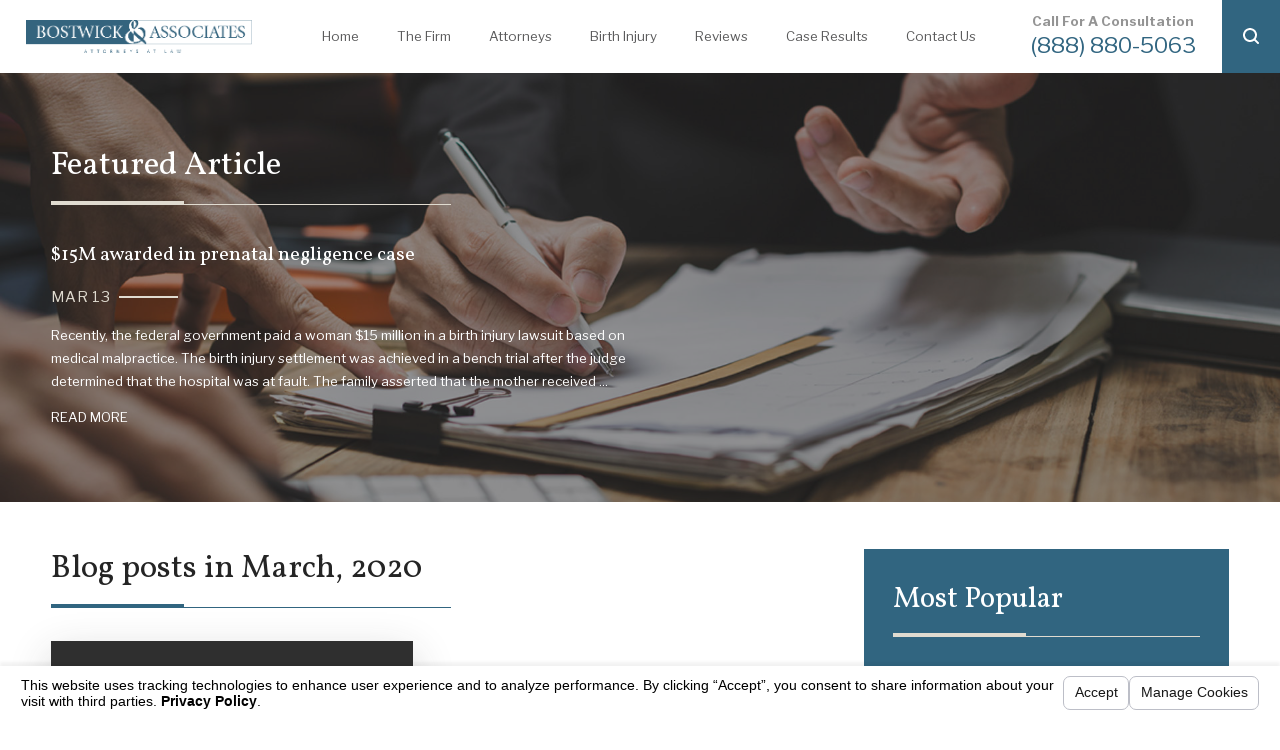

--- FILE ---
content_type: text/html; charset=utf-8
request_url: https://www.californiabirthinjurylawfirm.com/blog/2020/march/
body_size: 14779
content:
<!DOCTYPE html>
<html xmlns="http://www.w3.org/1999/xhtml" data-anim="1" data-prlx="1" data-flr="0" data-i="lf6o7caceb5" data-is="t7kg9onpxc0" data-gmap="AIzaSyAKX6HIbtGXTt50qL2rNeTm3keny6_mxro" data-sa="ebu%2BW2DR6DADK5Sp%2BuxXN4KmY7k25lNwO6np0gpyuJrLOClZLLY77IpIe7ThJUX19UCgQ0bT05LA3%2Fmmovrj5eq0EI9YYmkMpv8IybFVl%2B652X0fkCA7%2FnbRuaMAWQOwQk8PAiNfLEs7q%2BNRXLPdr2EMDBkEJ48wepX1HkMIsIBvyUWh">
<head>
	<script type="text/javascript" src="/cms/includes/xfe68wggbgd.2509161620371.js" defer data-require='["j/poly","j/modernizr","j/jquery","j/jquery.ui","j/ui.touch","j/ui.wheel","j/ui.draw","j/ui.mobile","j/timezone","static","j/jquery.cookie","extensions","uri","behaviors","c/scrollbar","c/loading","m/date","form","adapter","v/jwplayer","video","a/bootstrap","svg"]'></script>
	<title></title>
	<link rel="canonical" href="https://www.californiabirthinjurylawfirm.com/blog/2020/march/"/>
	<meta content="text/html; charset=utf-8" http-equiv="Content-Type"/>
	<meta content="initial-scale=1" name="viewport"/>
	<meta http-equiv="X-UA-Compatible" content="IE=edge,chrome=1"/>
	<meta property="og:type" content="website"/>
	<meta property="og:site_name" content="Bostwick & Peterson, LLP"/>
	<meta property="og:url" content="https://www.californiabirthinjurylawfirm.com/blog/2020/march/"/>
	<meta property="og:image" content="https://www.californiabirthinjurylawfirm.com/images/Social-Share.jpg"/>
	<meta name="twitter:card" content="summary_large_image"/>
	<meta name="twitter:image" content="https://www.californiabirthinjurylawfirm.com/images/Social-Share.jpg"/>
	<meta property="article:publisher" content="https://www.facebook.com/Bostwick-Peterson-LLP-1480413735585462/"/>
	<meta name="google-site-verification" content="yamU1K3msJOGfrbBdjj2p5oozZKAYtXWbczyqrhkQig"/>
	<script type="text/javascript">
(function(n){var t=n.Process||{},i=function(n){var t=+n;return isNaN(t)?n:t},u=function(n){return decodeURIComponent(n.replace(/\+/g,"%20"))},h=/\{(.+?)\}/g,c=window.location.hash&&window.location.hash[1]==="~"&&!/\bSPPC=./i.test(document.cookie||""),s=[],e=null,r=null,o=null,f=null;t.Page=function(n){for(var i=n.length;i--;)c?s.push(n[i]):t.Element(document.getElementById(n[i]))};t.Delayed=function(){var n,i;for(r=null;n=s.shift();)t.Element(document.getElementById(n));try{i=new CustomEvent("process.delayed",{bubbles:!0,cancelable:!0});document.documentElement.dispatchEvent(i)}catch(u){}};t.Element=function(n){if(n)switch(n.getAttribute("data-process")){case"if":t.If(n);break;case"replace":t.Replace(n);break;default:t.Fix(n)}};t.Replace=function(n){var i,f=n.parentNode,r=document.createTextNode(t.Get(n.getAttribute("data-replace"))),u=n.firstElementChild;u&&u.getAttribute&&(i=u.getAttribute("href"))&&i.substring(0,4)==="tel:"&&(i=document.createElement("a"),i.setAttribute("href","tel:"+r.data),i.appendChild(document.createTextNode(r.data)),r=i);f.insertBefore(r,n);f.removeChild(n)};t.Fix=function(n){var r,u,i,f=n.attributes.length,e=n.childNodes.length;if(n.nodeName==="SCRIPT"){n.parentNode.removeChild(n);return}while(f--)r=n.attributes[f],r.name.substring(0,13)=="data-replace-"&&(u=r.name.substring(13),n.setAttribute(u,t.Get(r.value)),n.removeAttribute(r.name));while(e--)i=n.childNodes[e],i.nodeType===3&&i.data&&i.data.indexOf("{")>=0&&(i.data=t.Get(i.data))};t.If=function(n){for(var i,u,f,e,o=n.parentNode,s=n.attributes.length,r=undefined;s--;){i=n.attributes[s];switch(i.name){case"field":r=t.Check(n,t.Get(i.value));break;case"nofield":r=!t.Check(n,t.Get(i.value))}if(r!==undefined)break}if(r)for(u=n.childNodes,f=0,e=u.length;f<e;f++)o.insertBefore(u[0],n);o.removeChild(n)};t.Check=function(n,r){for(var u,f,e=n.attributes.length;e--;){u=n.attributes[e];switch(u.name){case"equals":return r==t.Get(u.value);case"gt":case"greaterthan":case"morethan":return i(r)>i(t.Get(u.value));case"gte":return i(r)>=i(t.Get(u.value));case"lt":case"lessthan":case"lesserthan":return i(r)<i(t.Get(u.value));case"lte":return i(r)<=i(t.Get(u.value));case"ne":case"notequals":return r!=t.Get(u.value);case"contains":return f=t.Get(u.value),r.indexOf(f>=0);case"notcontains":return f=t.Get(u.value),!r.indexOf(f>=0);case"in":return f=t.Get(u.value),t.InArray(r,(""+f).split(","));case"notin":return f=t.Get(u.value),!t.InArray(r,(""+f).split(","));case"between":return f=t.Get(u.value).Split(","),f.length==2&&i(r)>=i(f[0])&&i(r)<=i(f[1])?!0:!1}}return!!r};t.InArray=function(n,t){for(var i=t.length;i--;)if(t[i]==n)return!0;return!1};t.Get=function(n){return n.replace(h,function(n,i){var r=i.split("/"),f=r.shift();return t.Data(f.split(":"),0,r[0])||u(r.shift()||"")})};t.Data=function(n,i,r){var u;switch(n[i].toLowerCase()){case"f":return t.Format(n[i+1],n,i+2,r);case"if":return t.Data(n,i+1)?n.pop():"";case"ifno":case"ifnot":return t.Data(n,i+1)?"":n.pop();case"q":case"querystring":return t.Query(n[i+1])||"";case"session":case"cookie":return t.Cookie(n[i+1])||"";case"number":return t.Number(n[i+1],r)||"";case"request":return u=t.Cookie("RWQ")||window.location.search,u&&u[0]==="?"&&n[i+1]&&n[i+1][0]!="?"&&(u=u.substr(1)),u;case"u":return t.UserData(n[i+1])||"";default:return""}};t.Format=function(n,i,r,u){var h,f,s,e,o;if(!n||r>i.length-1)return"";if(h=null,f=null,n=n.toLowerCase(),e=0,n=="binary")e=2;else if(r+1<i.length)switch(n){case"p":case"phone":case"p2":case"phone2":case"p3":case"phone3":i[r].indexOf("0")>=0&&(f=i[r],e=1);break;default:s=parseInt(i[r]);isNaN(s)||(h=s,e=1)}o=t.Data(i,r+e,u);switch(n){case"p":case"phone":return t.Phone(""+o,f);case"p2":case"phone2":return t.Phone(""+o,f||"000.000.0000");case"p3":case"phone3":return t.Phone(""+o,f||"000-000-0000");case"tel":return t.Phone(""+o,f||"0000000000")}};t.Phone=function(n,t){var u,i,f,r;if(!n)return"";if(u=n.replace(/\D+/g,""),u.length<10)return n;for(i=(t||"(000) 000-0000").split(""),f=0,r=0;r<i.length;r++)i[r]=="0"&&(f<u.length?i[r]=u[f++]:(i.splice(r,1),r--));return f==10&&u.length>10&&i.push(" x"+u.substring(10)),i.join("")};t.Query=function(n){var r,f,o,i,s;if(!e)for(e={},r=t.Cookie("RWQ")||window.location.search,f=r?r.substring(1).split("&"):[],o=f.length;o--;)i=f[o].split("="),s=u(i.shift()).toLowerCase(),e[s]=i.length?u(i.join("=")):null;return e[n.toLowerCase()]};t.Cookie=function(n){var f,i,o,e,t;if(!r)for(r={},f=document.cookie?document.cookie.split("; "):[],i=f.length;i--;){o=f[i].split("=");e=u(o.shift()).toLowerCase();t=o.join("=");switch(t[0]){case"#":r[e]=+t.substring(1);break;case":":r[e]=new Date(+t.substring(1));break;case"!":r[e]=t==="!!";break;case"'":r[e]=u(t.substring(1));break;default:r[e]=u(t)}}for(f=n.split("|"),i=0;i<f.length;i++)if(t=r[f[i].toLowerCase()],t)return t;return""};t.UserData=function(n){switch(n){case"DisplayName":return t.Cookie("U_DisplayName")||"";case"TimeOfDay":var r=new Date,i=r.getHours();return i>=17||i<5?"Evening":i<12?"Morning":"Afternoon"}};t.Number=function(n,i){var s,u,r,e;if(!i)return i;if(!o)for(o={},s=(t.Cookie("PHMAP")||"").split(","),e=0;e<s.length;e++)u=(s[e]||"").split("="),u.length===2&&(o[u[0]]=u[1]);return r=o[i],r&&r!=="0"||(r=i),f||(f={}),f[r]=1,r};t.Phones=function(){var n,t;if(f){n=[];for(t in f)f.hasOwnProperty(t)&&n.push(t);return n.join("|")}return null};n.Process=t;document.documentElement&&(document.documentElement.clientWidth<=1280||(t.Cookie("pref")&1)==1)&&(document.documentElement.className+=" minimize")})(this);
(function(){function e(){var u,n,f;for(v(),r=!0,n=0;n<t.length;n++)u=t[n],h(u[0],u[1]);for(t.length=0,n=0;n<i.length;n++)f=i[n],l(f);i.length=0;window.removeEventListener("DOMContentLoaded",e)}function v(){for(var t,i,r,f,h=document.querySelectorAll("script[src],script[data-require]"),e=0;e<h.length;e++){var c=h[e],s=c.getAttribute("src"),n=c.getAttribute("data-require");if(s||n)for(t=n&&n[0]==="["?o(a(n)):[],s&&t.push(s),i=0;i<t.length;i++)r=t[i],f=/(.+?)\.\d{13}(\.\w{2,12})$/.exec(r),f&&(r=f[1]+f[2]),u[r]=1}}function h(i,e){var h,c,s,o;if(!r){t.push([i,e]);return}for(h=[],c=!1,o=0;o<i.length;o++){if(s=i[o],!s||f[s])continue;else u[s]||(h.push(s),u[s]=1);c=!0}for(typeof e=="function"&&(c?n.push([i,e]):e(window.jQuery)),o=0;o<h.length;o++)y(h[o])}function y(n){if(n.indexOf("http://")===0)throw new Error("Cannot load scripts over unsecure channel: "+n);else n.indexOf("/common/")===0||n.indexOf("/cms/")===0?w(n):p(n)}function p(n){var t=document.createElement("script");t.setAttribute("async","async");t.setAttribute("src",n);n.indexOf("callback=registerGmap")===-1?t.addEventListener("load",function(){s(n)}):window.registerGmap=function(){s(n)};t.addEventListener("error",function(){throw new Error("Unable to load script: '"+n+"'");});document.head.appendChild(t)}function w(n,t){var i=document.createElement("script");if(i.setAttribute("data-require",'["'+n+'"]'),n.indexOf("/common/usc/js/")===0)if(typeof Promise=="undefined")throw new Error("This browser doesn't support ES6 modules.  Cannot load: '"+n+"'");else i.setAttribute("type","module");typeof t=="string"?i.text=t:i.src=n;document.head.appendChild(i)}function b(){var n=document.documentElement.getAttribute("data-gmap");return n?"&key="+n:""}function o(n){var i,r,u,f,t;for(Array.isArray(n)||(n=[n]),i={},r=0;r<n.length;r++)if(n[r])for(u=c[n[r]]||n[r],Array.isArray(u)||(u=[u]),f=0;f<u.length;f++)t=u[f],t.indexOf("://")!==-1||t[0]==="/"?i[t]=1:t.indexOf("admin/")===0?i["/common/"+t+".js"]=1:t.indexOf("usc/")===0?i["/common/"+t+".js"]=1:t.indexOf("cms/")===0?i["/"+t+".js"]=1:i["/common/js/"+t+".js"]=1;return Object.keys(i)}function s(n){for(var t,e=o(n),u=0;u<e.length;u++)t=e[u],f[t]=1,r?l(t):i.push(t)}function l(t){for(var u,h,r,e=[],i=0;i<n.length;i++)r=n[i],r[0].indexOf(t)!==-1&&e.push(r);for(i=0;i<e.length;i++){var r=e[i],o=r[0],s=[];for(u=0;u<o.length;u++)f[o[u]]||s.push(o[u]);if((r[0]=s,!s.length)&&(h=r[1],h))try{h(window.jQuery)}catch(c){console.warn(c.stack)}}for(i=n.length-1;i>=0;i--)r=n[i],r[0].length||n.splice(i,1)}var a=function(n,t){return(window.JSON2||JSON).parse(n,t)},r=!1,t=[],i=[],u={},f={},n=[],c;document.readyState==="complete"||document.readyState==="loaded"||document.readyState==="interactive"?e():window.addEventListener("DOMContentLoaded",e);c={jquery:["j/jquery.3.x","j/jquery.ui"],"j/jquery":"j/jquery.3.x",poly:"usc/p/poly",cookie:"j/jquery.cookie",jwplayer:"/common/js/v/jwplayer.js",map:"m/gmap",googlemap:"https://maps.googleapis.com/maps/api/js?v=3&libraries=places&callback=registerGmap"+b(),ace:"https://cdnjs.cloudflare.com/ajax/libs/ace/1.4.11/ace.js"};window.require=window.require2=window.rrequire=function(n,t){var i=o(n);typeof t!="function"&&typeof arguments[2]=="function"&&(t=arguments[2]);h(i,t)};window.register=s})();
</script>
	<link rel="stylesheet" type="text/css" href="/cms/includes/fbswy6vd56v.2412171244524.css" data-require='["cms","cms-behave"]'/>
	<script>(function(){
var cook = /(?:^|\b)COOK=(.+?)(?:$|;)/.exec( document.cookie )?.[1];
var analytics;
var marketing;
if(cook==='YES'){analytics=true;marketing=true;}
else if(cook==='NO!'){analytics=false;marketing=false;}
else if(cook==='ANALYTICS'){analytics=true;marketing=false;}
else if(cook==='MARKETING'){analytics=false;marketing=true;}
else{analytics=undefined;marketing=undefined;}
window.$consentState={analytics,marketing};
})();</script>
<script type="module" src="/common/usc/p/manage-cookies.js"></script>
</head>
<body class="sub-page march-page blog-branch" data-config="0uaxr1n6.ouy\ygh5r0ct.9vs\mxq9_il5.bgj" data-id="13047428" data-s="35" data-i="228295" data-p="131" data-fk="267845">
<header class="icobalt ilayout" id="HeaderZone"><form id="Form_HeaderArea" method="post" enctype="multipart/form-data" action="/blog/2020/march/" data-search="1">
<input type="hidden" name="_m_" value="HeaderArea">
<div class="header-area t3 light-bg" id="HeaderArea">
	
	
	
	
	
	
	
	<div class="nav-bar flex">
		<a class="top-logo" href="/"><img alt="Bostwick & Associates" src="/images/brand/logo.png" title="Bostwick & Associates"></a>
		<div class="box">
			<nav class="top-nav">
				<ul class="desktop-nav container" id="HeaderAreaT3TopNavigation">
					<li class="menu-close menu-btn">
						Menu
						<icon svg="63783"><svg viewBox="0 0 1024 1024"><use data-href="/cms/svg/lf6o7caceb5.svg#icon_63783"></use></svg></icon>
					</li>
					<li class="home  child0">
						<a href="/" target="">Home</a>
						
					</li><li class="the-firm  child0">
						<a href="/the-firm/" target="">The Firm</a>
						
					</li><li class="attorneys  child1">
						<a href="/attorneys/" target="">Attorneys</a>
						<icon svg="59665" class="panel-btn"><svg viewBox="0 0 1024 1024"><use data-href="/cms/svg/lf6o7caceb5.svg#icon_59665"></use></svg></icon>
							<div class="dd-nav" data-role="fly-nav">
								<div class="main">
									<ul id="HeaderAreaT3Ddattorneys">
										<li class="dd-close panel-btn">
											<icon svg="59668"><svg viewBox="0 0 1024 1024"><use data-href="/cms/svg/lf6o7caceb5.svg#icon_59668"></use></svg></icon> Back
										</li>
										<li class="james-bostwick ">
											<a href="/attorneys/james-bostwick/" target="">James Bostwick</a>
										</li>
									</ul>
								</div>
							</div>
						
					</li><li class="birth-injury  child26">
						<a href="/birth-injury/" target="">Birth Injury</a>
						<icon svg="59665" class="panel-btn"><svg viewBox="0 0 1024 1024"><use data-href="/cms/svg/lf6o7caceb5.svg#icon_59665"></use></svg></icon>
							<div class="dd-nav" data-role="fly-nav">
								<div class="main">
									<ul id="HeaderAreaT3Ddbirth-injury">
										<li class="dd-close panel-btn">
											<icon svg="59668"><svg viewBox="0 0 1024 1024"><use data-href="/cms/svg/lf6o7caceb5.svg#icon_59668"></use></svg></icon> Back
										</li>
										<li class="bilirubin ">
											<a href="/birth-injury/bilirubin/" target="">Bilirubin</a>
										</li><li class="brachial-plexus-injury ">
											<a href="/birth-injury/brachial-plexus-injury/" target="">Brachial Plexus Injury</a>
										</li><li class="brain-cooling ">
											<a href="/birth-injury/brain-cooling/" target="">Brain Cooling</a>
										</li><li class="brain-injuries ">
											<a href="/birth-injury/brain-injuries/" target="">Brain Injuries</a>
										</li><li class="cerebral-palsy ">
											<a href="/birth-injury/cerebral-palsy/" target="">Cerebral Palsy</a>
										</li><li class="chemical-birth-defects ">
											<a href="/birth-injury/chemical-birth-defects/" target="">Chemical Birth Defects</a>
										</li><li class="delays-in-development ">
											<a href="/birth-injury/delays-in-development/" target="">Delays in Development</a>
										</li><li class="detecting-a-birth-injury ">
											<a href="/birth-injury/detecting-a-birth-injury/" target="">Detecting a Birth Injury</a>
										</li><li class="effect-of-a-birth-injury-as-your-child-ages ">
											<a href="/birth-injury/effect-of-a-birth-injury-as-your-child-ages/" target="">Effect of a Birth Injury as Your Child Ages</a>
										</li><li class="erb-s-palsy ">
											<a href="/birth-injury/erb-s-palsy/" target="">Erb’s Palsy</a>
										</li><li class="faq ">
											<a href="/birth-injury/faq/" target="">FAQ</a>
										</li><li class="fetal-heart-tracing ">
											<a href="/birth-injury/fetal-heart-tracing/" target="">Fetal Heart Tracing</a>
										</li><li class="hypoxic-ischemic-encephalopathy-hie- ">
											<a href="/birth-injury/hypoxic-ischemic-encephalopathy-hie-/" target="">Hypoxic Ischemic Encephalopathy (HIE)</a>
										</li><li class="kernicterus ">
											<a href="/birth-injury/kernicterus/" target="">Kernicterus</a>
										</li><li class="labor-delivery-problems ">
											<a href="/birth-injury/labor-delivery-problems/" target="">Labor & Delivery Problems</a>
										</li><li class="medical-malpractice ">
											<a href="/birth-injury/medical-malpractice/" target="">Medical Malpractice</a>
										</li><li class="medical-malpractice-arbitration ">
											<a href="/birth-injury/medical-malpractice-arbitration/" target="">Medical Malpractice Arbitration</a>
										</li><li class="mental-retardation ">
											<a href="/birth-injury/mental-retardation/" target="">Mental Retardation</a>
										</li><li class="microcephaly ">
											<a href="/birth-injury/microcephaly/" target="">Microcephaly</a>
										</li><li class="paraplegia-quadriplegia ">
											<a href="/birth-injury/paraplegia-quadriplegia/" target="">Paraplegia & Quadriplegia</a>
										</li><li class="pitocin ">
											<a href="/birth-injury/pitocin/" target="">Pitocin</a>
										</li><li class="premature-delivery ">
											<a href="/birth-injury/premature-delivery/" target="">Premature Delivery</a>
										</li><li class="shoulder-dystocia ">
											<a href="/birth-injury/shoulder-dystocia/" target="">Shoulder Dystocia</a>
										</li><li class="spinal-cord-injuries ">
											<a href="/birth-injury/spinal-cord-injuries/" target="">Spinal Cord Injuries</a>
										</li><li class="statute-of-limitations ">
											<a href="/birth-injury/statute-of-limitations/" target="">Statute of Limitations</a>
										</li><li class="wrongful-death ">
											<a href="/birth-injury/wrongful-death/" target="">Wrongful Death</a>
										</li>
									</ul>
								</div>
							</div>
						
					</li><li class="reviews  child0">
						<a href="/reviews/" target="">Reviews</a>
						
					</li><li class="case-results  child0">
						<a href="/case-results/" target="">Case Results</a>
						
					</li><li class="contact-us  child0">
						<a href="/contact-us/" target="">Contact Us</a>
						
					</li>
				</ul>
			</nav>
			<div class="contact-info" id="ContactInfoTitle">
				<strong>Call For A Consultation</strong>
				<a class="phone-link" href="tel:(888) 880-5063" id="HeaderArea_1" data-replace-href="tel:{F:P:Cookie:PPCP1/(888)%20880-5063}"><span id="HeaderArea_2" data-process="replace" data-replace="{F:P:Cookie:PPCP1/(888)%20880-5063}">(888) 880-5063</span></a>
			</div>
		</div>
		<div class="site-search">
			<span class="search-btn" title="Search popup button"><icon svg="61991" title="Search popup icon"><svg viewBox="0 0 1024 1024"><use data-href="/cms/svg/lf6o7caceb5.svg#icon_61991"></use></svg></icon></span>
			<div class="popup ui-repeater" id="HeaderAreaT3SiteSearch">
				<span class="search-btn" data-item="i" data-key="">close
					<icon class="close"></icon></span>
				<div class="search-box" data-item="i" data-key="">
					<input placeholder="What Can We Help You With?" type="search" id="HeaderAreaT3SiteSearch_ITM0_C" class="ui-cms-input" name="HeaderAreaT3SiteSearch$ITM0$C" value>
					<button title="Search Our Site" type="submit" id="HeaderAreaT3SiteSearch_ITM0_ctl02" name="HeaderAreaT3SiteSearch$ITM0$ctl02" data-commandname="Search"><icon svg="61991" title="Site Search Icon"><svg viewBox="0 0 1024 1024"><use data-href="/cms/svg/lf6o7caceb5.svg#icon_61991"></use></svg></icon></button>
				</div>
			</div>
		</div>
	</div>
	<nav class="top-nav mobile-nav" id="MobileNavT3">
		<ul>
			<li>
				<a class="menu-btn" role="button" href="javascript:void(0);"><icon svg="61002"><svg viewBox="0 0 1024 1024"><use data-href="/cms/svg/lf6o7caceb5.svg#icon_61002"></use></svg></icon> Menu</a>
			</li>
			<li class="attorneys" data-item="i">
				<a href="/attorneys/"><icon svg="63888"><svg viewBox="0 0 1024 1024"><use data-href="/cms/svg/lf6o7caceb5.svg#icon_63888"></use></svg></icon>Attorneys</a>
			</li>
			<li class="mobile-call">
				<a href="tel:(888) 880-5063" title="Call Now" id="HeaderArea_3" data-replace-href="tel:{F:P:Cookie:PPCP1/(888)%20880-5063}"><icon svg="61515"><svg viewBox="0 0 1024 1024"><use data-href="/cms/svg/lf6o7caceb5.svg#icon_61515"></use></svg></icon></a>
			</li>
			<li class="contact" data-item="i">
				<a href="/contact-us/"><icon svg="60212"><svg viewBox="0 0 1024 1024"><use data-href="/cms/svg/lf6o7caceb5.svg#icon_60212"></use></svg></icon>Contact</a>
			</li>
			<li class="injuries" data-item="i">
				<a href="/birth-injury/"><icon svg="64141"><svg viewBox="0 0 1024 1024"><use data-href="/cms/svg/lf6o7caceb5.svg#icon_64141"></use></svg></icon>Injuries</a>
			</li>
		</ul>
	</nav>
</div>
</form>
<script id="Process_HeaderArea" type="text/javascript" style="display:none;">window.Process&&Process.Page(['Process_HeaderArea','HeaderArea_1','HeaderArea_2','HeaderArea_3']);</script>
</header>
<main class="icobalt ilayout" id="MainZone"><section class="blog-summary t2" id="BlogSummaryT2Layout">
	
	
	<div class="header-box icobalt isublayout" id="BlogSummaryFeaturedZone"><section class="featured-post dark-bg bg-image text-left ui-repeater" id="BlogSummaryT2FeaturedPost" data-content="true">
	<header class="align-affected">
		<h5>Featured Article</h5>
	</header>
	<div class="post" data-item="i" data-key="1081277">
		<div class="img">
			
			<img class="default img-0" src="/Shared/images/spacer.gif" alt="$15M awarded in prenatal negligence case" title="$15M awarded in prenatal negligence case">
		</div>
		<span class="title-font"><strong>$15M awarded in prenatal negligence case</strong></span>
		<time>Mar 13</time>
		<p>Recently, the federal government paid a woman $15 million in a birth injury lawsuit based on medical malpractice. The birth injury settlement was achieved in a bench trial after the judge determined that the hospital was at fault. The family asserted that the mother received ...</p>
		<a href="/blog/2020/march/-15m-awarded-in-prenatal-negligence-case/">Read More</a>
	</div>
</section></div>
	<div class="flex spaced">
		<div class="icobalt isublayout two-thirds main-zone" id="BlogSummaryMainZone"><div class="recent-posts light-bg text-left ui-repeater" id="BlogSummaryT1Recent" data-content="true">
	<header id="BlogHeader">
		<h1>Blog posts in March, 2020</h1>
	</header>
	<ul>
		<li class="hide" data-item="i" data-key="1081277">
			
		</li><li class="" data-item="i" data-key="1078511">
			<span class="title-font"><strong>Study Shows Stimuli Can Lessen Effects of Brain Injuries</strong></span>
				<time content="Mar 2, 2020">Mar 02</time>
				<p>While the majority of births are without complication, when birth injuries do occur families may be left with serious questions and concerns about ...</p>
				<a href="/blog/2020/march/study-shows-stimuli-can-lessen-effects-of-brain-/">View More</a>
			
		</li>
	</ul>
</div></div>
		<div class="icobalt isublayout third side-zone" id="BlogSummarySideZone"><aside class="blog-side-menu popular dark-bg ui-repeater" id="BlogT2MostPopular">
	<nav>
		<header class="title-font">
			<strong class="menu-slider">Most Popular</strong>
		</header>
		<ul>
			<li data-item="i" data-key="1081277">
				<a href="/blog/2020/march/-15m-awarded-in-prenatal-negligence-case/"><icon svg="59879"><svg viewBox="0 0 1024 1024"><use data-href="/cms/svg/lf6o7caceb5.svg#icon_59879"></use></svg></icon> $15M awarded in prenatal negligence case</a>
			</li><li data-item="i" data-key="1078511">
				<a href="/blog/2020/march/study-shows-stimuli-can-lessen-effects-of-brain-/"><icon svg="59879"><svg viewBox="0 0 1024 1024"><use data-href="/cms/svg/lf6o7caceb5.svg#icon_59879"></use></svg></icon> Study Shows Stimuli Can Lessen Effects of Brain Injuries</a>
			</li>
		</ul>
	</nav>
</aside><aside class="blog-side-menu categories dark-bg ui-repeater" id="BlogT2MostCategories">
	<nav>
		<header class="title-font">
			<strong>Categories</strong>
		</header>
		<ul>
			<li data-item="i">
				<a href="/blog/categories/birth-injury-information/"><icon svg="59879"><svg viewBox="0 0 1024 1024"><use data-href="/cms/svg/lf6o7caceb5.svg#icon_59879"></use></svg></icon> Birth Injury Information</a>
			</li><li data-item="i">
				<a href="/blog/categories/birth-injury-news/"><icon svg="59879"><svg viewBox="0 0 1024 1024"><use data-href="/cms/svg/lf6o7caceb5.svg#icon_59879"></use></svg></icon> Birth Injury News</a>
			</li><li data-item="i">
				<a href="/blog/categories/brachial-plexus-injury/"><icon svg="59879"><svg viewBox="0 0 1024 1024"><use data-href="/cms/svg/lf6o7caceb5.svg#icon_59879"></use></svg></icon> Brachial Plexus Injury</a>
			</li><li data-item="i">
				<a href="/blog/categories/brain-injuries/"><icon svg="59879"><svg viewBox="0 0 1024 1024"><use data-href="/cms/svg/lf6o7caceb5.svg#icon_59879"></use></svg></icon> Brain Injuries</a>
			</li><li data-item="i">
				<a href="/blog/categories/cerebral-palsy/"><icon svg="59879"><svg viewBox="0 0 1024 1024"><use data-href="/cms/svg/lf6o7caceb5.svg#icon_59879"></use></svg></icon> Cerebral Palsy</a>
			</li><li data-item="i">
				<a href="/blog/categories/medical-malpractice/"><icon svg="59879"><svg viewBox="0 0 1024 1024"><use data-href="/cms/svg/lf6o7caceb5.svg#icon_59879"></use></svg></icon> Medical Malpractice</a>
			</li><li data-item="i">
				<a href="/blog/categories/never-events/"><icon svg="59879"><svg viewBox="0 0 1024 1024"><use data-href="/cms/svg/lf6o7caceb5.svg#icon_59879"></use></svg></icon> Never Events</a>
			</li><li data-item="i">
				<a href="/blog/categories/pitcoin/"><icon svg="59879"><svg viewBox="0 0 1024 1024"><use data-href="/cms/svg/lf6o7caceb5.svg#icon_59879"></use></svg></icon> Pitcoin</a>
			</li><li data-item="i">
				<a href="/blog/categories/prenatal-negligence/"><icon svg="59879"><svg viewBox="0 0 1024 1024"><use data-href="/cms/svg/lf6o7caceb5.svg#icon_59879"></use></svg></icon> Prenatal Negligence</a>
			</li><li data-item="i">
				<a href="/blog/categories/preterm-birth/"><icon svg="59879"><svg viewBox="0 0 1024 1024"><use data-href="/cms/svg/lf6o7caceb5.svg#icon_59879"></use></svg></icon> Preterm Birth</a>
			</li>
		</ul>
	</nav>
</aside><aside class="blog-side-menu archives dark-bg ui-repeater" id="BlogT2MostArchives">
	<nav>
		<header class="title-font">
			<strong>Archives</strong>
		</header>
		<ul>
			<li data-item="i" data-key="65347">
				<a href="/blog/2021/"><icon svg="59879"><svg viewBox="0 0 1024 1024"><use data-href="/cms/svg/lf6o7caceb5.svg#icon_59879"></use></svg></icon> 2021</a>
			</li><li data-item="i" data-key="54654">
				<a href="/blog/2020/"><icon svg="59879"><svg viewBox="0 0 1024 1024"><use data-href="/cms/svg/lf6o7caceb5.svg#icon_59879"></use></svg></icon> 2020</a>
			</li><li data-item="i" data-key="46519">
				<a href="/blog/2019/"><icon svg="59879"><svg viewBox="0 0 1024 1024"><use data-href="/cms/svg/lf6o7caceb5.svg#icon_59879"></use></svg></icon> 2019</a>
			</li><li data-item="i" data-key="44652">
				<a href="/blog/2018/"><icon svg="59879"><svg viewBox="0 0 1024 1024"><use data-href="/cms/svg/lf6o7caceb5.svg#icon_59879"></use></svg></icon> 2018</a>
			</li><li data-item="i" data-key="44653">
				<a href="/blog/2017/"><icon svg="59879"><svg viewBox="0 0 1024 1024"><use data-href="/cms/svg/lf6o7caceb5.svg#icon_59879"></use></svg></icon> 2017</a>
			</li><li data-item="i" data-key="44654">
				<a href="/blog/2016/"><icon svg="59879"><svg viewBox="0 0 1024 1024"><use data-href="/cms/svg/lf6o7caceb5.svg#icon_59879"></use></svg></icon> 2016</a>
			</li><li data-item="i" data-key="44655">
				<a href="/blog/2015/"><icon svg="59879"><svg viewBox="0 0 1024 1024"><use data-href="/cms/svg/lf6o7caceb5.svg#icon_59879"></use></svg></icon> 2015</a>
			</li><li data-item="i" data-key="44656">
				<a href="/blog/2014/"><icon svg="59879"><svg viewBox="0 0 1024 1024"><use data-href="/cms/svg/lf6o7caceb5.svg#icon_59879"></use></svg></icon> 2014</a>
			</li>
		</ul>
	</nav>
</aside></div>
	</div>
</section><form id="Form_ContactArea" method="post" enctype="multipart/form-data" action="/blog/2020/march/">
<input type="hidden" name="_m_" value="ContactArea">
<section class="contact-area t3 dark-bg bg-image v1-btn" id="ContactArea" style="background-image:url('/images/panels/contact-bg-dark.jpg')">
	
	
	
	<div class="main thin">
		<header id="ContactAreaT3Header">
			<h4>Contact Us Today!</h4>
			<strong>All Initial Consultations are Free</strong>
		</header>
		<div class="contact-form ui-repeater ui-contact-form" id="ContactAreaT3Form">
			<fieldset data-item="i" data-key="">
				<ul class="column-form">
					<li class="half left-fields">
						<ul>
							<li>
								<label class="hide" for="ContactAreaT3Form_ITM0_FirstName">First Name</label>
								<div class="input-text">
									<input placeholder="First Name" required="required" type="text" id="ContactAreaT3Form_ITM0_FirstName" class="ui-cms-input" name="ContactAreaT3Form$ITM0$FirstName" value>
									<div class="validation" for="ContactAreaT3Form_ITM0_FirstName" data-type="valueMissing">
										Please enter your first name.
									</div>
								</div>
							</li>
							<li>
								<label class="hide" for="ContactAreaT3Form_ITM0_LastName">Last Name</label>
								<div class="input-text">
									<input placeholder="Last Name" required="required" type="text" id="ContactAreaT3Form_ITM0_LastName" class="ui-cms-input" name="ContactAreaT3Form$ITM0$LastName" value>
									<div class="validation" for="ContactAreaT3Form_ITM0_LastName" data-type="valueMissing">
										Please enter your last name.
									</div>
								</div>
							</li>
							<li>
								<label class="hide" for="ContactAreaT3Form_ITM0_EmailAddress">Email:</label>
								<div class="input-text">
									<input placeholder="Email" required="required" type="email" id="ContactAreaT3Form_ITM0_EmailAddress" class="ui-cms-input" name="ContactAreaT3Form$ITM0$EmailAddress" value>
									<div class="validation" for="ContactAreaT3Form_ITM0_EmailAddress" data-type="valueMissing">
										Please enter your email address.
									</div>
									<div class="validation" for="ContactAreaT3Form_ITM0_EmailAddress" data-type="typeMismatch">
										This isn't a valid email address.
									</div>
								</div>
							</li>
							<li class="half">
								<label class="hide" for="ContactAreaT3Form_ITM0_Phone">Phone</label>
								<div class="input-text">
									<input id="ContactAreaT3Form_ITM0_Phone" type="tel" placeholder="Phone" pattern="[(]\d{3}[)][\s]\d{3}[\-]\d{4}" class="phone-mask ui-cms-input" required="required" name="ContactAreaT3Form$ITM0$Phone" value>
									<div class="validation" for="ContactAreaT3Form_ITM0_Phone" data-type="typeMismatch">
										This isn't a valid phone number.
									</div>
								</div>
							</li>
						</ul>
					</li>
					<li class="half right-fields">
						<ul>
							<li>
								<label class="hide" for="ContactAreaT3Form_ITM0_LeadTypeID">Are you a new client?</label>
								<div class="input-text">
									<select id="ContactAreaT3Form_ITM0_LeadTypeID" required="required" class="ui-cms-select ui-cms-input" name="ContactAreaT3Form$ITM0$LeadTypeID">
										<option value="">Are you a new client?</option>
										<option value="1">Yes, I am a potential new client</option>
										<option value="11">No, I'm a current existing client</option>
										<option value="13">I'm neither.</option>
									</select>
									<div class="validation" for="ContactAreaT3Form_ITM0_LeadTypeID" data-type="valueMissing">
										Please make a selection.
									</div>
								</div>
							</li>
							<li class="message">
								<label class="hide" for="ContactAreaT3Form_ITM0_Message">Message</label>
								<div class="input-text">
									<textarea placeholder="Message" required="required" type="text" id="ContactAreaT3Form_ITM0_Message" class="ui-cms-input" name="ContactAreaT3Form$ITM0$Message"></textarea>
									<div class="validation" for="ContactAreaT3Form_ITM0_Message" data-type="valueMissing">
										Please enter a message.
									</div>
								</div>
							</li>
						</ul>
					</li>
				</ul>
			</fieldset>
			<input id="ContactAreaT3Form_ITM0_FFD6" type="hidden" class="ui-cms-input" name="ContactAreaT3Form$ITM0$FFD6" value data-item="i" data-key="">
			<button class="btn" type="submit" id="ContactAreaT3Form_ITM0_ctl08" name="ContactAreaT3Form$ITM0$ctl08" data-item="i" data-key="" data-commandname="Update">Send</button>
		</div>
	</div>
</section>
</form></main>
<footer class="icobalt ilayout" id="FooterZone"><div class="footer t5 dark-bg" id="Footer" universal_="true">
	
	
	
	<div class="main flex">
		<div class="footer-info flex three-fifths spaced">
			<div class="schema-info half" itemscope="" itemtype="https://schema.org/LegalService">
				<div class="business-info">
					<img itemprop="image" class="bottom-logo" alt="Bostwick & Associates" title="Bostwick & Associates" src="/images/brand/logo-footer.png">
					<meta itemprop="name" content="Bostwick & Associates"/>
					<meta itemprop="description" content="California Birth Injury Attorney"/>
					<meta itemprop="url" content="https://www.californiabirthinjurylawfirm.com/"/>
					<meta itemprop="priceRange" content="nonvendor"/>
				</div>
				<div class="contact-info">
					<a class="phone-link" href="tel:888.880.5063" id="Footer_1" data-replace-href="tel:{F:P2:Cookie:PPCP1/888.880.5063}"><span itemprop="telephone"><span id="Footer_2" data-process="replace" data-replace="{F:P:Cookie:PPCP1/(888)%20880-5063}">(888) 880-5063</span></span></a>
				</div>
				<div class="location-info">
					<span itemprop="address" itemscope="" itemtype="https://schema.org/PostalAddress"><span itemprop="streetAddress">50 California Street
							
								<br>Suite 1500,
							
						</span>
						<br>
						<span itemprop="addressLocality">San Francisco</span>,
						<span itemprop="addressRegion">CA </span>
						<span itemprop="postalCode">94111</span></span>
					<br>
					<a itemprop="hasMap" target="_blank" href="https://g.page/BostwickPeterson">Map + Directions</a>
				</div>
				<div class="social-info">
					<ul class="items-5 ui-repeater" maxresults="8" id="FooterT5Social">
						<li class="item-1" data-item="i" data-key="48746">
							<a itemprop="sameAs" href="https://www.facebook.com/BostwickFirm/" title="Facebook" target="_blank"><icon class="facebook" title="Facebook"></icon></a>
						</li><li class="item-2" data-item="i" data-key="99982">
							<a itemprop="sameAs" href="https://x.com/BostwickFirm" title="Twitter" target="_blank"><icon class="twitter" title="Twitter"></icon></a>
						</li><li class="item-3" data-item="i" data-key="99983">
							<a itemprop="sameAs" href="https://www.youtube.com/@bostwickfirm" title="YouTube" target="_blank"><icon class="youtube-3" title="YouTube"></icon></a>
						</li><li class="item-4" data-item="i" data-key="99984">
							<a itemprop="sameAs" href="https://www.instagram.com/bostwickassociateslaw/" title="Instagram" target="_blank"><icon class="instagram" title="Instagram"></icon></a>
						</li><li class="item-5" data-item="i" data-key="99985">
							<a itemprop="sameAs" href="https://www.linkedin.com/company/bostwick-associates-llp/" title="LinkedIn" target="_blank"><icon class="linkedin-2" title="LinkedIn"></icon></a>
						</li>
					</ul>
				</div>
			</div>
			<nav class="footer-nav half" id="FooterT5Links">
				<span class="title-font"><strong>Quick Links</strong></span>
				<ul>
					<li data-item="i">
						<a href="/">Home</a>
					</li>
					<li data-item="i">
						<a href="/attorneys/">Attorneys</a>
					</li>
					<li data-item="i">
						<a href="/birth-injury/">Birth Injury</a>
					</li>
					<li data-item="i">
						<a href="/contact-us/">Contact Us</a>
					</li>
					<li data-item="i">
						<a href="/site-map/">Site Map</a>
					</li>
					<li data-item="i">
						<a href="/privacy-policy/">Privacy Policy</a>
					</li>
				</ul>
			</nav>
		</div>
		<div class="footer-callout title-font two-fifths" id="FooterT5Callout">
			<p>
				Top-Rated Attorneys
				<strong>Ready to Fight for You</strong>
			</p>
		</div>
	</div>
	<div class="ie-popup modal" id="IEPopup">
		<div class="bg"></div>
		<div class="container">
			<div class="modal-btn">
				x
			</div>
			<div class="content">
				<p class="icon">⚠</p>
				<p>Your browser is out of date. To get the full experience of this website,
					 please update to most recent version.</p>
			</div>
			<a href="//browsehappy.com/" target="_blank" rel="nofollow" class="btn v1 light">Update My Browser</a>
		</div>
	</div>
</div>
<script id="Process_Footer" type="text/javascript" style="display:none;">window.Process&&Process.Page(['Process_Footer','Footer_1','Footer_2']);</script>
<section class="scorpion-footer t2 light-bg" id="ScorpionFooter" universal_="true">
	
	
	<div class="main">
		<div class="flex">
			<small class="copyright" id="ScorpionFooterT2Disclaimer">
					<p>The information on this website is for general information purposes only.
							 Nothing on this site should be taken as legal advice for any individual
							 case or situation. This information is not intended to create, and receipt
							 or viewing does not constitute, an attorney-client relationship.</p>
				
				<div>
					&copy; 2026 All Rights Reserved.  <a href="#" onclick="window.$showPrivacy?.();return false;">Your Privacy Choices <img src="/common/images/privacy.png" style="display:inline-block" alt=""></a>

				</div>
			</small>
			<a href="https://www.scorpion.co/law-firm-marketing/" class="sd-logo" target="_blank"><img src="https://www.scorpion.co/images/client-footer-logos/legal-logo.png" alt="Internet Marketing Experts" title="Internet Marketing Experts"></a>
		</div>
	</div>
</section></footer>

<noscript id="deferred-styles">
	<link rel="stylesheet" type="text/css" href="//www.scorpioncms.com/css/ny2up0d66wn.css"/>
	<link rel="stylesheet" type="text/css" href="https://fonts.googleapis.com/css?family=Libre+Franklin:300,400,400i,600,700|Vollkorn:400,400i,700" data-font="google"/>
	<link rel="stylesheet" type="text/css" href="https://www.scorpioncms.com/includes/fonts/vollkorn-libre-franklin.css" data-font="css"/>
</noscript>
<script>
var loadDeferredStyles = function() {
	var addStylesNode = document.getElementById('deferred-styles');
	var replacement = document.createElement('div');
	replacement.innerHTML = addStylesNode.textContent;
	document.body.appendChild(replacement)
	addStylesNode.parentElement.removeChild(addStylesNode);
};
var raf = requestAnimationFrame || mozRequestAnimationFrame ||
webkitRequestAnimationFrame || msRequestAnimationFrame;
if (raf) raf(function() { window.setTimeout(loadDeferredStyles, 0); });
else window.addEventListener('load', loadDeferredStyles);
</script>
<script type="text/javascript" src="/cms/includes/_coah14ucwx.2601081810022.js" defer></script>
<script type="module" src="/common/usc/p/sa.manage.js"></script>
<span data-src="https://api.scorpion.co/platformapp/connect/s/bootstrap.1c1c5fe2-3964-9cd8-8aa9-d759526bdfdc.js" data-connect="true"></span>
<script type="text/javascript">rrequire('form',function(){$('#Form_HeaderArea').html5form();});</script>
<script type="text/javascript">rrequire('form',function(){$('#Form_ContactArea').html5form();});</script>
<script>
document.write=function(text){
  if(!text||!text.trim()){
	return;
  }
  var reg_script=/^(<script[^>]*?>)([\s\S]*?)<\/script>$/g;
  var m=reg_script.exec(text);
  if(m){
	var src=/\bsrc=["']([\s\S]+?)["']/g.exec(m[1]);
	var script=document.createElement('script');
	script.setAttribute('data-document-write','');
	document.body.appendChild(script);
	if(src){
	  script.src=src[1];
	}else{
	  script.innerHTML = m[2];
	}
  }else if(text.indexOf('<noscript')===-1){
	var parser=new DOMParser();
	var doc=parser.parseFromString(text,'text/html');
	while(doc.body.children.length){
	  document.body.appendChild(doc.body.firstElementChild);
	}
  }
};
(function(){
var list1=[];
var list2=[
	"%0D%0A",
	"%3C!--%20Global%20site%20tag%20(gtag.js)%20-%20Google%20Ads%3A%20AW-1067446078%20--%3E",
	"%0D%0A%20%20",
	"%3Cscript%20async%20src%3D%22https%3A%2F%2Fwww.googletagmanager.com%2Fgtag%2Fjs%3Fid%3DAW-1067446078%22%3E%3C%2Fscript%3E",
	"%0D%0A%20%20",
	"%3Cscript%3E%0D%0A%09window.dataLayer%20%3D%20window.dataLayer%20%7C%7C%20%5B%5D%3B%0D%0A%09function%20gtag()%20%7B%20dataLayer.push(arguments)%3B%20%7D%0D%0A%09%09gtag('js'%2C%20new%20Date())%3B%0D%0A%09%0D%0Agtag('config'%2C'AW-1067446078')%3B%0D%0A%0D%0A%20%20%3C%2Fscript%3E",
	"%0D%0A%0A",
	"%3C!--%20Google%20Tag%20Manager%20--%3E",
	"%0D%0A",
	"%3Cscript%3E(function(w%2Cd%2Cs%2Cl%2Ci)%7Bw%5Bl%5D%3Dw%5Bl%5D%7C%7C%5B%5D%3Bw%5Bl%5D.push(%7B'gtm.start'%3A%0D%0Anew%20Date().getTime()%2Cevent%3A'gtm.js'%7D)%3Bvar%20f%3Dd.getElementsByTagName(s)%5B0%5D%2C%0D%0Aj%3Dd.createElement(s)%2Cdl%3Dl!%3D'dataLayer'%3F'%26l%3D'%2Bl%3A''%3Bj.async%3Dtrue%3Bj.src%3D%0D%0A'https%3A%2F%2Fwww.googletagmanager.com%2Fgtm.js%3Fid%3D'%2Bi%2Bdl%3Bf.parentNode.insertBefore(j%2Cf)%3B%0D%0A%7D)(window%2Cdocument%2C'script'%2C'dataLayer'%2C'GTM-NDXM5NH')%3B%3C%2Fscript%3E",
	"%0D%0A",
	"%3C!--%20End%20Google%20Tag%20Manager%20--%3E",
	"%0A",
	"%3C!--%20Facebook%20Pixel%20Code%20--%3E",
	"%0D%0A",
	"%3Cscript%3E%0D%0A!function(f%2Cb%2Ce%2Cv%2Cn%2Ct%2Cs)%7Bif(f.fbq)return%3Bn%3Df.fbq%3Dfunction()%7Bn.callMethod%3F%0D%0An.callMethod.apply(n%2Carguments)%3An.queue.push(arguments)%7D%3Bif(!f._fbq)f._fbq%3Dn%3B%0D%0An.push%3Dn%3Bn.loaded%3D!0%3Bn.version%3D'2.0'%3Bn.queue%3D%5B%5D%3Bt%3Db.createElement(e)%3Bt.defer%3D!0%3B%0D%0At.src%3Dv%3Bs%3Db.getElementsByTagName(e)%5B0%5D%3Bs.parentNode.insertBefore(t%2Cs)%7D(window%2C%0D%0Adocument%2C'script'%2C'%2F%2Fconnect.facebook.net%2Fen_US%2Ffbevents.js')%3B%0D%0A%0D%0Afbq('dataProcessingOptions'%2C%20%5B'LDU'%5D%2C%200%2C%200)%3B%0D%0A%0D%0Afbq('init'%2C%20'512539278952824')%3B%0D%0Afbq('track'%2C%20'PageView')%3B%3C%2Fscript%3E",
	"%0D%0A",
	"%3C!--%20End%20Facebook%20Pixel%20Code%20--%3E",
	"%0A%0D%0A",
	"%3Cscript%20async%20src%3D%22https%3A%2F%2Ftag.simpli.fi%2Fsifitag%2F75b96980-d8e4-0138-344d-06abc14c0bc6%22%3E%3C%2Fscript%3E",
	"%0A"
];
var ready=function(){
  requestAnimationFrame(function(){
	if(window.$consentState?.analytics){
	  for(var i=0;i<list1.length;i++){
	    var code=decodeURIComponent(list1[i]);
	    document.write(code);
	  }
	  list1.length=0;
    }
	if(window.$consentState?.marketing){
  	  for(var i=0;i<list2.length;i++){
	    var code=decodeURIComponent(list2[i]);
	    document.write(code);
	  }
	  list2.length=0;
    }
  });
  window.removeEventListener('DOMContentLoaded',ready);
};
switch (document.readyState){
  case 'complete':
  case 'loaded':
  case 'interactive':
	ready();
	break;
  default:
	window.addEventListener('DOMContentLoaded',ready);
  break;
}
window.$afterConsent=ready;
})();
</script>
</body>
</html>

--- FILE ---
content_type: text/html; charset=utf-8
request_url: https://www.californiabirthinjurylawfirm.com/sa.svc
body_size: 166
content:
<html><head><title>Request Rejected</title></head><body>The requested URL was rejected. Please consult with your administrator.<br><br>Your support ID is: 11086487145967651226<br><br><a href='javascript:history.back();'>[Go Back]</a></body></html>

--- FILE ---
content_type: text/css
request_url: https://www.californiabirthinjurylawfirm.com/cms/includes/fbswy6vd56v.2412171244524.css
body_size: 24564
content:
*,*:before,*:after{box-sizing:border-box;}html{border:0;}body{margin:0;padding:0;}form{margin:0;padding:0;border:0;}img{border:none;-ms-interpolation-mode:bicubic;max-width:100%;}.jw-tab-focus:focus{outline:0 !important;}.cms-jwplayer{width:100%;position:relative;}.media-left{float:left;margin:1em 1em 1em 0;}.media-right{float:right;margin:1em 0 1em 1em;}.media-full{display:block;margin:1em auto;}.media-small{width:25%;}.media-medium{width:50%;}.media-large{width:100%;}video{max-width:100%;}.cms-jwplayer video{max-width:none;}button{border:0;}figure{text-align:center;}fieldset{display:block;margin:0;padding:0;border:0;}icon svg,svg[data-use]{height:1em;width:1em;fill:currentColor;}svg[data-use] [style*="stroke-width"],svg[data-use] [stroke-width]{stroke:currentColor;}svg[data-use] [style*="stroke-width"]:not([fill]),svg[data-use] [stroke-width]:not([fill]){fill:none;}.half{width:50%;}.third{width:33.3%;}.fourth{width:25%;}.two-thirds{width:66.66%;}.three-fourths{width:75%;}.left:not(td){float:left;}.right:not(td){float:right;}.clear{clear:both;}.cms-admin .clear{height:auto;}.clearfix:after{content:' ';display:block;clear:both;}.cf:after{content:' ';display:block;clear:both;}body .ninja{display:none !important;}html.no-generatedcontent .clearfix{zoom:1;}html.no-generatedcontent .cf{zoom:1;}.img-left{float:left;}.img-right{float:right;}.img-full{display:block;margin-left:auto;margin-right:auto;}img{max-width:100%;}.img-small{width:25%;}.img-medium{width:50%;}.img-large{width:100%;}.cms-button{display:inline-block;border:none;background-color:#35A6F6;color:#FFFFFF;font-family:'Montserrat', sans-serif;font-size:14px;padding:10px 20px;border-radius:2px;text-transform:uppercase;line-height:1em;text-decoration:none;cursor:pointer;-webkit-transition:.25s ease;-moz-transition:.25s ease;-o-transition:.25s ease;transition:.25s ease;}.cms-button.big{padding:20px 40px;font-size:16px;}.cms-button.unsafe{background-color:#EA5F5F;}.cms-button.unsafe:hover{background-color:#FF7373;}.cms-button.command{background-color:#FFFFFF;color:#35A6F6;border:1px solid #D4D9E1;}.cms-button.command:hover{color:#63BEFF;border-color:#63BEFF;background-color:#FFFFFF;}.cms-button:hover{color:#FFFFFF;background-color:#63BEFF;}.cms-button.expand:after{content:'';display:inline-block;background-image:url(/common/images/sprite24.png);width:16px;height:16px;background-position:-437px -293px;-webkit-transform:rotate(-90deg);-moz-transform:rotate(-90deg);-o-transform:rotate(-90deg);transform:rotate(-90deg);margin-left:5px;border:1px solid #35A6F6;vertical-align:middle;-webkit-transition:.25s;-moz-transition:.25s;-o-transition:.25s;transition:.25s;opacity:.7;}.cms-button.expand:hover:after{opacity:1;}.cms-button:focus{outline:0;}.ui-scroll{overflow:auto;}.ui-scroll.horizontal{overflow-x:auto;overflow-y:hidden;}.ui-scroll.vertical{overflow-x:hidden;overflow-y:auto;}.ui-scroll::-webkit-scrollbar{width:12px;height:12px;background:none;}.ui-scroll::-webkit-scrollbar-track{background:none;}.ui-scroll::-webkit-scrollbar-thumb{border:solid 2px transparent;background-clip:padding-box;border-radius:12px;background-color:rgba(16,37,78,.1);}.ui-scroll::-webkit-scrollbar-button{width:0;height:0;display:none;}.ui-scroll::-webkit-scrollbar-corner{background-color:transparent;}.ui-scroll-wrap .ui-scroll-thumb{position:absolute;margin:2px;border-radius:4px;background-color:rgba(16,37,78,.1);}.ui-scroll-wrap .ui-scroll-thumb.vertical{top:0;right:0;bottom:auto;left:auto;width:8px;height:100px;min-height:8px;}.ui-scroll-wrap .ui-scroll-thumb.horizontal{top:auto;right:auto;bottom:0;left:0;height:8px;width:100px;min-width:8px;}.ui-scroll.horizontal .ui-scroll-thumb.vertical{display:none !important;}.ui-scroll.vertical .ui-scroll-thumb.horizontal{display:none !important;}.ui-front{z-index:100;}.ui-widget-overlay{position:fixed;top:0;left:0;width:100%;height:100%;background:#000000;opacity:0.6;-webkit-animation:fade-in-60 .3s forwards;-moz-animation:fade-in-60 .3s forwards;-o-animation:fade-in-60 .3s forwards;animation:fade-in-60 .3s forwards;}.ui-widget-overlay.out{animation:fade-60-out .4s forwards;}.ui-widget-overlay.subtle{background:#FFFFFF;opacity:0.05;-webkit-animation:fade-in-05 .3s forwards;-moz-animation:fade-in-05 .3s forwards;-o-animation:fade-in-05 .3s forwards;animation:fade-in-05 .3s forwards;}.ui-dialog{position:absolute;background:#1b1e24;color:#747b8f;border-radius:3px;box-shadow:2px 2px 13px rgba(0,0,0,0.7);font-family:'Open Sans', Arial;font-size:14px;outline:0;opacity:0;-webkit-animation:dialog-in .5s .1s 1 ease forwards;-moz-animation:dialog-in .5s .1s 1 ease forwards;-o-animation:dialog-in .5s .1s 1 ease forwards;animation:dialog-in .5s .1s 1 ease forwards;}.ui-dialog.dialog-out{-webkit-animation:dialog-out .4s 1 ease forwards;-moz-animation:dialog-out .4s 1 ease forwards;-o-animation:dialog-out .4s 1 ease forwards;animation:dialog-out .4s 1 ease forwards;}.ui-dialog a:hover{text-decoration:none;}.ui-dialog .ui-widget-overlay{background:#1b1e24;position:absolute;}.ui-dialog > .ui-widget-overlay{border-radius:3px;}.ui-dialog .ui-dialog-titlebar{position:absolute;left:0;top:-40px;width:100%;height:40px;padding:5px 0;font-size:16px;font-weight:700;line-height:30px;text-transform:uppercase;color:#d1d1d1;cursor:default;background:none;font-family:Montserrat, sans-serif;}.ui-dialog-titlebar.ui-draggable-handle:after{content:'';display:block;width:24px;height:24px;background-image:url(/common/images/sprite24.png);background-repeat:no-repeat;background-position:-96px -216px;position:absolute;top:12px;left:50%;margin-left:-12px;text-align:center;opacity:0;cursor:move;-webkit-transition:opacity 0.25s ease;-moz-transition:opacity 0.25s ease;-o-transition:opacity 0.25s ease;transition:opacity 0.25s ease;}.ui-dialog-titlebar.ui-draggable-handle:hover:after{opacity:.5;}.ui-draggable-handle span{cursor:default;}.ui-dialog .ui-dialog-titlebar-close{background:none;border:none;position:absolute;right:0;top:5px;display:block;cursor:pointer;width:24px;height:24px;padding:0;margin:0;background-image:url(/common/images/sprite24.png);background-repeat:no-repeat;background-position:0px -216px;border-radius:0;}.ui-dialog .ui-dialog-titlebar-close:focus{outline:solid 1px #747b8f;color:#fff;}.ui-dialog .ui-dialog-titlebar-close span{display:none;}.ui-dialog .ui-dialog-content{display:block;}.ui-dialog > section{position:relative;z-index:1;}.ui-dialog header{height:68px;font-size:16px;line-height:36px;border-bottom:solid 1px rgba(217,240,255,.1);position:relative;z-index:2;}.ui-dialog .ui-main{padding:20px;}.ui-dialog .ui-dialog-buttonpane{height:80px;padding:0;font-size:16px;font-weight:700;line-height:40px;text-transform:uppercase;border-top:solid 1px rgba(217,240,255,.1);position:relative;z-index:0;background:none;text-align:right;}.ui-dialog .ui-dialog-buttonpane button{margin:0;background-color:transparent;padding:0 30px;font-family:Montserrat, Arial;font-size:16px;line-height:1em;font-weight:400;vertical-align:middle;text-transform:uppercase;border:0;border-left:solid 1px rgba(217,240,255,.1);outline:0;height:79px;cursor:pointer;border-radius:0;color:#9ca2b1;-webkit-transition:background-color 0.2s;-moz-transition:background-color 0.2s;-o-transition:background-color 0.2s;transition:background-color 0.2s;}.ui-dialog .ui-dialog-buttonpane button span{color:#9ca2b1;font-family:Montserrat, Arial;font-size:16px;line-height:1em;font-weight:400;vertical-align:middle;}.ui-dialog .ui-dialog-buttonpane button:focus{background-color:#35a6f6;color:#fff;}.ui-dialog .ui-dialog-buttonpane button:hover{background-color:#35a6f6;color:#fff;}.ui-dialog .ui-dialog-buttonpane button:focus span{color:#fff;}.ui-dialog .ui-dialog-buttonpane button:hover span{color:#fff;}.night .ui-scroll::-webkit-scrollbar-thumb{background-color:rgba(217,240,255,.2);}.night .ui-scroll-wrap .ui-scroll-thumb{background-color:rgba(217,240,255,.2);}.ui-noselect{-webkit-user-select:none;-moz-user-select:none;-ms-user-select:none;-o-user-select:none;user-select:none;}.ui-noselect input{-webkit-user-select:text;-moz-user-select:text;-ms-user-select:text;-o-user-select:text;user-select:text;}.ui-noselect .ui-select{-webkit-user-select:text;-moz-user-select:text;-ms-user-select:text;-o-user-select:text;user-select:text;}.ui-dialog.ui-full-screen{position:fixed !important;top:50px !important;left:50px !important;width:calc(100% - 100px ) !important;height:calc(100% - 100px ) !important;-webkit-transform:none;-moz-transform:none;-o-transform:none;transform:none;}.ui-dialog .ui-dialog-titlebar-fullscreen{background:none;border:none;position:absolute;right:35px;top:5px;width:36px;height:24px;border-right:solid 1px #9b9d9e;display:block;cursor:pointer;margin:0;padding:0;outline:0;}.ui-dialog .ui-dialog-titlebar-fullscreen:before{content:'';display:block;width:24px;height:24px;background-image:url(/common/images/sprite24.png);background-repeat:no-repeat;background-position:-48px -216px;opacity:0.5;-webkit-transition:opacity 0.2s;-moz-transition:opacity 0.2s;-o-transition:opacity 0.2s;transition:opacity 0.2s;}.ui-dialog.ui-full-screen .ui-dialog-titlebar-fullscreen:before{background-position:-72px -216px;}.ui-dialog .ui-dialog-titlebar-fullscreen:hover:before{opacity:1;}.ui-dialog.ui-full-screen .ui-dialog-content{height:calc(100% - 80px) !important;}.ui-dialog.ui-no-buttons .ui-dialog-content{height:100% !important;}.ui-dialog.ui-full-screen .ui-dialog-titlebar.ui-draggable-handle{cursor:inherit;}.ui-dialog.ui-full-screen .ui-draggable-handle:after{display:none !important;}.ui-dialog.ui-full-preview{position:fixed !important;top:50px !important;left:50px !important;width:calc(100% - 100px ) !important;height:calc(100% - 100px ) !important;-webkit-transform:none;-moz-transform:none;-o-transform:none;transform:none;}.ui-dialog.ui-full-preview .ui-dialog-content{height:100% !important;}.ui-dialog.cms-alert{background:rgba(53,166,246,0.95);box-shadow:2px 2px 9px rgba(0,0,0,0.4);min-width:450px;}.no-rgba .ui-dialog.cms-alert{background:#35a6f6;}.ui-dialog.cms-alert .ui-dialog-content{color:#fff;padding:40px 10px 20px;text-align:center;font-style:normal;font-family:'Open Sans', Arial, sans-serif;font-size:14px;color:#afdcfd;}.ui-dialog.cms-alert .ui-dialog-content h2{font-family:Montserrat, 'Open Sans', Arial;font-size:22px;line-height:24px;font-weight:400;text-transform:uppercase;color:#FFFFFF;margin-bottom:15px;}.ui-dialog.cms-alert .ui-dialog-content h2 strong{display:block;}.ui-dialog.cms-alert .ui-dialog-content strong{color:#FFFFFF;}.ui-dialog.cms-alert .ui-dialog-content em{display:inline-block;margin:15px 0 10px;}.ui-dialog.cms-alert.icon .ui-dialog-content{padding:10px 10px 20px;}.ui-dialog.cms-alert.icon .ui-dialog-content:before{content:'';display:block;width:48px;height:48px;margin:20px auto;background-image:url(/common/images/sprite24.png);background-repeat:no-repeat;background-position:-192px -552px;opacity:0.4;}.ui-dialog.cms-alert .ui-dialog-buttonpane{border-top:0;}.ui-dialog.cms-alert .ui-dialog-buttonpane{text-align:center;}.ui-dialog.cms-alert .ui-dialog-buttonpane button{display:inline-block;background-color:#5dbafc;padding:18px 40px;line-height:1em;height:auto;border-radius:3px;border:0;margin:0 7px;text-transform:uppercase;font-size:16px;float:none;cursor:pointer;outline:0;transition:background-color 0.15s;color:#fff;}.ui-dialog.cms-alert .ui-dialog-buttonpane button span{color:#fff;}.ui-dialog.cms-alert .ui-dialog-buttonpane button:focus{background:#64cb66;}.ui-dialog.cms-alert .ui-dialog-buttonpane button:hover{background:#64cb66;}.ui-dialog fieldset.form{display:block;margin:0;padding:0;border:0;}.ui-dialog fieldset.form ul{list-style:none;margin:0;padding:0;background:none;border:none;}.ui-dialog fieldset.form ul li{margin:0;padding:10px 20px 10px 10px;font-size:16px;}.ui-dialog .form-group{display:table;width:100%;}.ui-dialog .form-group > *{display:table-cell;vertical-align:top;}.ui-dialog .form-group > div:first-child{display:block;}.ui-dialog .form-group label{color:#ffffff;line-height:2em;text-align:right;padding:0 20px;}.ui-dialog .form-group label.value{text-align:left;font-weight:600;padding-left:0px;}.ui-dialog .form-group .input-textbox{background:#fff;border:solid 1px #a0bdd3;border-radius:3px;position:relative;-webkit-transition:0.15s ease;-moz-transition:0.15s ease;-o-transition:0.15s ease;transition:0.15s ease;}.ui-dialog .form-group .input-textbox input{color:#889aa7;font-family:'Open Sans';font-size:16px;line-height:normal;margin:0;padding:6px;border:none;vertical-align:middle;background:none;outline:0;width:100%;}.ui-dialog .form-group .input-textbox textarea{color:#889aa7;font-family:'Open Sans';font-size:16px;line-height:normal;margin:0;padding:6px;border:none;vertical-align:middle;background:none;outline:0;width:100%;resize:none;}.ui-dialog .form-group .input-textbox.input-addon input{width:90%;}.ui-dialog .form-group .input-textbox.input-addon:before{width:10%;border-left:solid 1px #a0bdd3;position:absolute;right:0;top:0;height:100%;text-align:center;padding:9px 15px;color:#a0bdd3;font-size:16px;-webkit-transition:0.15s ease;-moz-transition:0.15s ease;-o-transition:0.15s ease;transition:0.15s ease;font-family:'icomoon-ult';}.ui-dialog .form-group.focused .input-textbox{border-color:#35a6f6;box-shadow:0 0 3px rgba(53,166,246,0.5);}.ui-dialog .form-group.focused .input-textbox.input-addon:before{border-left-color:#35a6f6;color:#35a6f6;}.ui-dialog .form-group.invalid label{color:#D73B2A;}.ui-dialog .form-group.invalid .input-textbox{border-color:#D73B2A !important;box-shadow:0 0 3px rgba(215,59,42,0.5) !important;}.ui-dialog .form-group.invalid .input-textbox.input-addon:before{border-left-color:#D73B2A !important;color:#D73B2A !important;}.ui-dialog .form-group .validation{display:block;color:#D73B2A;font-size:14px;line-height:2em;height:0;overflow:hidden;-webkit-transition:height 0.3s ease;-moz-transition:height 0.3s ease;-o-transition:height 0.3s ease;transition:height 0.3s ease;}.ui-dialog .form-group.invalid .validation{height:28px;}.ui-dialog.night .form-group .input-textbox{background:#2C313B;border-color:#2C313B;}.ui-dialog.night .form-group .input-textbox input{color:#afbac1;}.ui-dialog.night .form-group .input-textbox textarea{color:#afbac1;}.ui-dialog.night .form-group label{color:#5d616b;}.ui-dialog.night .form-group.focused .input-textbox{border-color:#4c535f;box-shadow:0 0 3px rgba(76,83,95,0.5);}.ui-dialog.night .form-group.focused .input-textbox.input-addon:before{border-left-color:#8e93a1;color:#8e93a1;}.ui-dialog.night [data-tooltip]:before{background-color:#8667ab;color:#ffffff;}.ui-dialog.night [data-tooltip]:after{background-color:#8667ab;}.ui-dialog.daylight{background:#fff;}.ui-dialog.daylight header{border-bottom-color:rgba(16,37,78,.15);}.ui-dialog.daylight .ui-dialog-buttonpane{border-top-color:rgba(16,37,78,.15);}.ui-dialog.daylight .ui-dialog-buttonpane button{border-left-color:rgba(16,37,78,.15);}.ui-dialog.daylight .ui-scroll::-webkit-scrollbar-thumb{background-color:rgba(16,37,78,.15);}.ui-dialog.daylight .ui-scroll-wrap .ui-scroll-thumb{background-color:rgba(16,37,78,.15);}.daylight .ui-widget-overlay{background:#fff;}.no-animation{-webkit-animation:none !important;-moz-animation:none !important;-o-animation:none !important;animation:none !important;-webkit-transition:none !important;-moz-transition:none !important;-o-transition:none !important;transition:none !important;}.no-animation *{-webkit-animation:none !important;-moz-animation:none !important;-o-animation:none !important;animation:none !important;-webkit-transition:none !important;-moz-transition:none !important;-o-transition:none !important;transition:none !important;}@-webkit-keyframes fade-in{0%{opacity:0;visibility:visible;}100%{opacity:1;visibility:visible;}}@-moz-keyframes fade-in{0%{opacity:0;visibility:visible;}100%{opacity:1;visibility:visible;}}@-o-keyframes fade-in{0%{opacity:0;visibility:visible;}100%{opacity:1;visibility:visible;}}@keyframes fade-in{0%{opacity:0;visibility:visible;}100%{opacity:1;visibility:visible;}}@-webkit-keyframes fade-out{0%{opacity:1;}100%{opacity:0;}}@-moz-keyframes fade-out{0%{opacity:1;}100%{opacity:0;}}@-o-keyframes fade-out{0%{opacity:1;}100%{opacity:0;}}@keyframes fade-out{0%{opacity:1;}100%{opacity:0;}}@-webkit-keyframes fade-60-out{0%{opacity:.6;}100%{opacity:0;}}@-moz-keyframes fade-60-out{0%{opacity:.6;}100%{opacity:0;}}@-o-keyframes fade-60-out{0%{opacity:.6;}100%{opacity:0;}}@keyframes fade-60-out{0%{opacity:.6;}100%{opacity:0;}}@-webkit-keyframes fade-in-60{0%{opacity:0;}100%{opacity:0.6;}}@-moz-keyframes fade-in-60{0%{opacity:0;}100%{opacity:0.6;}}@-o-keyframes fade-in-60{0%{opacity:0;}100%{opacity:0.6;}}@keyframes fade-in-60{0%{opacity:0;}100%{opacity:0.6;}}@-webkit-keyframes fade-in-05{0%{opacity:0;}100%{opacity:0.05;}}@-moz-keyframes fade-in-05{0%{opacity:0;}100%{opacity:0.05;}}@-o-keyframes fade-in-05{0%{opacity:0;}100%{opacity:0.05;}}@keyframes fade-in-05{0%{opacity:0;}100%{opacity:0.05;}}@-webkit-keyframes fade-in-90{0%{opacity:0;}100%{opacity:0.9;}}@-moz-keyframes fade-in-90{0%{opacity:0;}100%{opacity:0.9;}}@-o-keyframes fade-in-90{0%{opacity:0;}100%{opacity:0.9;}}@keyframes fade-in-90{0%{opacity:0;}100%{opacity:0.9;}}@-webkit-keyframes grow-in{0%{-webkit-transform:scale(0.1);opacity:0;}100%{-webkit-transform:scale(1);opacity:1;}}@-moz-keyframes grow-in{0%{-moz-transform:scale(0);opacity:0;}100%{-moz-transform:scale(1);opacity:1;}}@-o-keyframes grow-in{0%{-o-transform:scale(0);opacity:0;}100%{-o-transform:scale(1);opacity:1;}}@keyframes grow-in{0%{transform:scale(0);opacity:0;}100%{transform:scale(1);opacity:1;}}@-webkit-keyframes counter-clockwise{0%{-webkit-transform:rotate(360deg);}100%{-webkit-transform:rotate(0deg);}}@-moz-keyframes counter-clockwise{0%{-moz-transform:rotate(360deg);}100%{-moz-transform:rotate(0deg);}}@-o-keyframes counter-clockwise{0%{-o-transform:rotate(360deg);}100%{-o-transform:rotate(0deg);}}@keyframes counter-clockwise{0%{transform:rotate(360deg);}100%{transform:rotate(0deg);}}@-webkit-keyframes clockwise{0%{-webkit-transform:rotate(0deg);}100%{-webkit-transform:rotate(360deg);}}@-moz-keyframes clockwise{0%{-moz-transform:rotate(0deg);}100%{-moz-transform:rotate(360deg);}}@-o-keyframes clockwise{0%{-o-transform:rotate(0deg);}100%{-o-transform:rotate(360deg);}}@keyframes clockwise{0%{transform:rotate(0deg);}100%{transform:rotate(360deg);}}@-webkit-keyframes background-position{0%{background-position:100% 0%;}100%{background-position:0% 0%;}}@-moz-keyframes background-position{0%{background-position:100% 0%;}100%{background-position:0% 0%;}}@-o-keyframes background-position{0%{background-position:100% 0%;}100%{background-position:0% 0%;}}@keyframes background-position{0%{background-position:100% 0%;}100%{background-position:0% 0%;}}@-webkit-keyframes slide-up-20{0%{-webkit-transform:translateY(20px);}100%{-webkit-transform:translateY(0px);}}@-moz-keyframes slide-up-20{0%{-moz-transform:translateY(20px);}100%{-moz-transform:translateY(0px);}}@-o-keyframes slide-up-20{0%{-o-transform:translateY(20px);}100%{-o-transform:translateY(0px);}}@keyframes slide-up-20{0%{transform:translateY(20px);}100%{transform:translateY(0px);}}@-webkit-keyframes slide-down-20{0%{-webkit-transform:translateY(-20px);}100%{-webkit-transform:translateY(0px);}}@-moz-keyframes slide-down-20{0%{-moz-transform:translateY(-20px);}100%{-moz-transform:translateY(0px);}}@-o-keyframes slide-down-20{0%{-o-transform:translateY(-20px);}100%{-o-transform:translateY(0px);}}@keyframes slide-down-20{0%{transform:translateY(-20px);}100%{transform:translateY(0px);}}@-webkit-keyframes dialog-in{0%{opacity:0;-webkit-transform:translate3d(0, -50px, 0);}100%{opacity:1;-webkit-transform:translate3d(0, 0, 0);}}@-moz-keyframes dialog-in{0%{opacity:0;-moz-transform:translate3d(0, -50px, 0);}100%{opacity:1;-moz-transform:translate3d(0, 0, 0);}}@-o-keyframes dialog-in{0%{opacity:0;-o-transform:translate3d(0, -50px, 0);}100%{opacity:1;-o-transform:translate3d(0, 0, 0);}}@keyframes dialog-in{0%{opacity:0;transform:translate3d(0, -50px, 0);}100%{opacity:1;transform:translate3d(0, 0, 0);}}@-webkit-keyframes dialog-out{0%{opacity:1;-webkit-transform:translate3d(0, 0, 0);}100%{opacity:0;-webkit-transform:translate3d(0, 35px, 0);}}@-moz-keyframes dialog-out{0%{opacity:1;-moz-transform:translate3d(0, 0, 0);}100%{opacity:0;-moz-transform:translate3d(0, 35px, 0);}}@-o-keyframes dialog-out{0%{opacity:1;-o-transform:translate3d(0, 0, 0);}100%{opacity:0;-o-transform:translate3d(0, 35px, 0);}}@keyframes dialog-out{0%{opacity:1;transform:translate3d(0, 0, 0);}100%{opacity:0;transform:translate3d(0, 35px, 0);}}
.ui-tabs .ui-tab{-webkit-user-select:none;-moz-user-select:none;-ms-user-select:none;-o-user-select:none;user-select:none;}.ui-tabs .ui-tab-panel{display:none;}.ui-tabs .ui-tab-panel.active{display:block;}.ui-tabs tr.ui-tab-panel.active{display:table-row;}.ui-tabs .ui-tab-panel.flex.active{display:flex;}.ui-tabs .ui-tab-panel.active[class*=nlf]{display:flex;}.ui-tabs .ui-tab-panel.ninja{display:none;}.ui-conditionals .ui-conditional-panel{display:none;}.ui-conditionals .ui-conditional-panel.active{display:block;}.ui-conditionals table.ui-conditional-panel.active{display:table;}.ui-conditionals tr.ui-conditional-panel.active{display:table-row;}.ui-conditionals .ui-conditional-panel.flex.active,.ui-conditionals [class*="nlf"].ui-conditional-panel.active{display:flex;}.ui-conditionals .ui-conditional-panel.ninja{display:none;}nav.ui-top-nav ul{list-style:none;margin:0;padding:0;}nav.ui-top-nav li{padding:0;position:relative;}nav.ui-top-nav > ul{display:table;}nav.ui-top-nav > ul > li{display:table-cell;white-space:nowrap;}nav.ui-top-nav > ul > li ul{position:absolute;top:0;left:100%;width:auto;}nav.ui-top-nav > ul > li > ul{position:absolute;top:100%;left:0;}nav.ui-top-nav ul li > ul{visibility:hidden;opacity:0;-webkit-transition:opacity 0.25s ease,visibility 0s linear 0.25s;-moz-transition:opacity 0.25s ease,visibility 0s linear 0.25s;-o-transition:opacity 0.25s ease,visibility 0s linear 0.25s;transition:opacity 0.25s ease,visibility 0s linear 0.25s;}nav.ui-top-nav ul li.active > ul{visibility:visible;opacity:1;-webkit-transition:opacity 0.25s ease,visibility 0s linear 0s;-moz-transition:opacity 0.25s ease,visibility 0s linear 0s;-o-transition:opacity 0.25s ease,visibility 0s linear 0s;transition:opacity 0.25s ease,visibility 0s linear 0s;}.ui-ajax-draggable{position:relative;}.ui-ajax-draggable .blank{background-color:#dedede;}.ui-ajax-draggable .blank *{visibility:hidden;}.ui-ajax-draggable tr.blank td{visibility:visible;}.ui-ajax-draggable tr.blank td *{visibility:hidden;}.ui-ajax-draggable .droppable{position:relative;}.ui-ajax-draggable .droppable:before{content:'';display:block;position:absolute;left:0;top:-1px;height:2px;width:100%;background-color:#666666;}.ui-ajax-draggable .droppable.end:before{top:auto;bottom:-1px;}.ui-ajax-draggable tr.droppable:before{display:none;}.ui-ajax-draggable tr.droppable td{position:relative;}.ui-ajax-draggable tr.droppable td:before{content:'';display:block;position:absolute;left:0;top:-1px;height:2px;width:100%;background-color:#666666;}.ui-ajax-draggable tr.droppable.end td:before{top:auto;bottom:-1px;}.ui-ajax-draggable .ui-draggable-dragging{background-color:rgba(255,255,255,1);box-shadow:0 2px 14px rgba(0,0,0,.4);opacity:0.5;cursor:default;}
.raw-html-embed ul.el-tab-box{list-style:none;padding:0;margin:0;}.raw-html-embed ul.el-tab-box .el-tab.qst{display:flex;cursor:pointer;justify-content:space-between;align-items:center;opacity:1;transition:opacity .4s ease 0s;border-bottom:solid 1px rgba(0,0,0,0.2);padding-bottom:.55rem;margin-top:1.5rem;}.raw-html-embed ul.el-tab-box .el-tab.qst > strong{display:block;font-size:clamp(1rem, 22px, 1.25rem);}.raw-html-embed ul.el-tab-box .el-tab.qst > svg{display:block;margin-left:1rem;flex:0 0 auto;font-size:1rem;width:1em;height:1em;transition:transform var(--g-trn-sp) var(--g-trn-tf) 0s;transform-origin:50% 50%;}.raw-html-embed ul.el-tab-box .el-tab.active.qst > svg{transform:rotate(180deg);}.raw-html-embed ul.el-tab-box .ans.el-panel{padding-top:1rem;margin-bottom:.5rem;transition:height .5s ease 0s, margin .5s ease 0s, padding .5s ease 0s !important;}.raw-html-embed ul.el-tab-box.no-transition .ans.el-panel{transition:none !important;}html:not(.cms-content) .raw-html-embed ul.el-tab-box .el-panel:not(.active){display:none;visibility:hidden;}@media screen and (min-width: 1025px){.raw-html-embed ul.el-tab-box .el-tab.qst:is(:hover,:focus){opacity:.75;}}
button{border:none;font-family:inherit;font-size:inherit;line-height:inherit;outline:none;cursor:pointer;margin:0;padding:0;background-color:transparent;}.btn{display:inline-block;padding:.75em 2.5em;cursor:pointer;text-align:center;text-transform:uppercase;font-weight:400;font-size:1em !important;position:relative;z-index:1;}.v1-btn .btn:not(.v2),.btn.v1{transition:color .4s ease 0s;}.v1-btn .btn:not(.v2):not(.no-hover):before,.btn.v1:not(.no-hover):before,.v1-btn .btn:not(.v2):not(.no-hover):after,.btn.v1:not(.no-hover):after{content:' ';display:block;position:absolute;width:40%;height:calc(100% + .5em);z-index:-2;border-style:solid;transition:transform .3s ease 0s, opacity .3s ease 0s;}.v1-btn .btn:not(.v2):not(.no-hover):before,.btn.v1:not(.no-hover):before{border-width:.2em 0 0 .2em;top:0;left:0;-webkit-transform-origin:top left;-ms-transform-origin:top left;transform-origin:top left;-webkit-transform:scale(.5,.5);-ms-transform:scale(.5,.5);transform:scale(.5,.5);}.v1-btn .btn:not(.v2):not(.no-hover):after,.btn.v1:not(.no-hover):after{border-width:0 .2em .2em 0;right:0;bottom:0;-webkit-transform:scale(.5,.5);-ms-transform:scale(.5,.5);transform:scale(.5,.5);-webkit-transform-origin:bottom right;-ms-transform-origin:bottom right;transform-origin:bottom right;}.v1-btn .btn:not(.v2):not(.no-hover):hover:before,.btn.v1:not(.no-hover):hover:before,.v1-btn a:hover .btn:not(.v2):not(.no-hover):before,a:hover .btn.v1:not(.no-hover):before{-webkit-transform:scale(1,1) translate(-.5em,-.5em);-ms-transform:scale(1,1) translate(-.5em,-.5em);transform:scale(1,1) translate(-.5em,-.5em);}.v1-btn .btn:not(.v2):not(.no-hover):hover:after,.btn.v1:not(.no-hover):hover:after,.v1-btn a:hover .btn:not(.v2):not(.no-hover):after,a:hover .btn.v1:not(.no-hover):after{-webkit-transform:scale(1,1) translate(.5em,.5em);-ms-transform:scale(1,1) translate(.5em,.5em);transform:scale(1,1) translate(.5em,.5em);}.v2-btn .btn:not(.v1),.btn.v2{transition:color .4s ease 0s;border-style:solid;border-width:.15em;}.v2-btn .btn:not(.v1):not(.no-hover):before,.btn.v2:not(.no-hover):before,.v2-btn .btn:not(.v1):not(.no-hover):after,.btn.v2:not(.no-hover):after{content:' ';display:block;position:absolute;width:50%;height:100%;z-index:-2;-webkit-transform:scale(.3,.2);-ms-transform:scale(.3,.2);transform:scale(.3,.2);transition:transform .3s ease 0s, opacity .3s ease 0s;}.v2-btn .btn:not(.v1):not(.no-hover):before,.btn.v2:not(.no-hover):before{left:0;top:0;-webkit-transform-origin:top left;-ms-transform-origin:top left;transform-origin:top left;}.v2-btn .btn:not(.v1):not(.no-hover):after,.btn.v2:not(.no-hover):after{right:0;bottom:0;-webkit-transform-origin:bottom right;-ms-transform-origin:bottom right;transform-origin:bottom right;}.v2-btn .btn:not(.v1):not(.no-hover):hover:before,.btn.v2:not(.no-hover):hover:before,.v2-btn a:hover .btn:not(.v1):not(.no-hover):before,a:hover .btn.v2:not(.no-hover):before{-webkit-transform:scale(1,1);-ms-transform:scale(1,1);transform:scale(1,1);}.v2-btn .btn:not(.v1):not(.no-hover):hover:after,.btn.v2:not(.no-hover):hover:after,.v2-btn a:hover .btn:not(.v1):not(.no-hover):after,a:hover .btn.v2:not(.no-hover):after{-webkit-transform:scale(1,1);-ms-transform:scale(1,1);transform:scale(1,1);}@media screen and (max-width:1500px){}@media screen and (max-width:1200px){}@media screen and (max-width:1000px){}@media screen and (max-width:800px){}@media screen and (max-width:650px){}@media screen and (max-width:550px){}@media screen and (max-width:475px){}@media screen and (max-width:400px){}@media screen and (max-width:350px){}
main section header:not(.no-flair),main .header-flair:not([class*='m-']){position:relative;margin-bottom:2.5rem;padding-bottom:1.5rem !Important;display:block;}main section header:not(.no-flair):before,main .header-flair:before,main section header:not(.no-flair):after,main .header-flair:after{content:' ';display:block;position:absolute;bottom:0;left:50%;-webkit-transform:translateX(-50%);-ms-transform:translateX(-50%);transform:translateX(-50%);}main section.text-left header.align-affected:before,main section.text-left .header-flair:before,main section.text-left header.align-affected:after,main section.text-left .header-flair:after,main section .flex header:not(.align-affected):before,main section .flex header:not(.align-affected):after,main .column-layout-content header:not(.align-affected):before,main .column-layout-content header:not(.align-affected):after{left:0;-webkit-transform:none;-ms-transform:none;transform:none;}main section.text-center header.align-affected:before,main section.text-center .header-flair:before,main section.text-center header.align-affected:after,main section.text-center .header-flair:after{left:50%;-webkit-transform:translateX(-50%);-ms-transform:translateX(-50%);transform:translateX(-50%);}main section.text-right header.align-affected:before,main section.text-right .header-flair:before,main section.text-right header.align-affected:after,main section.text-right .header-flair:after{left:auto;right:0;-webkit-transform:none;-ms-transform:none;transform:none;}main section header:not(.no-flair):before,main .header-flair:before{width:10rem;max-width:60%;height:.3rem;}main section header:not(.no-flair):after,main .header-flair:after{width:30rem;max-width:100%;height:1px;}@media screen and (min-width:1500px){main .header-flair.m-1500{position:relative;margin-bottom:2.5rem;padding-bottom:1.5rem !Important;display:block;}}@media screen and (max-width:1500px){main .m-1500.header-flair:before,main .m-1500.header-flair:after{display:none;}}@media screen and (min-width:1200){main .header-flair.m-1200{position:relative;margin-bottom:2.5rem;padding-bottom:1.5rem !Important;display:block;}}@media screen and (max-width:1200px){main .m-1200.header-flair:before,main .m-1200.header-flair:after{display:none;}}@media screen and (min-width:1000px){main .header-flair.m-1000{position:relative;margin-bottom:2.5rem;padding-bottom:1.5rem !Important;display:block;}}@media screen and (max-width:1000px){main .m-1000.header-flair:before,main .m-1000.header-flair:after{display:none;}}@media screen and (min-width:800px){main .header-flair.m-800{position:relative;margin-bottom:2.5rem;padding-bottom:1.5rem !Important;display:block;}}@media screen and (max-width:800px){main .m-800.header-flair:before,main .m-800.header-flair:after{display:none;}}@media screen and (min-width:650px){main .header-flair.m-650{position:relative;margin-bottom:2.5rem;padding-bottom:1.5rem !Important;display:block;}}@media screen and (max-width:650px){main .m-650.header-flair:before,main .m-650.header-flair:after{display:none;}}@media screen and (min-width:550px){main .header-flair.m-550{position:relative;margin-bottom:2.5rem;padding-bottom:1.5rem !Important;display:block;}}@media screen and (max-width:550px){main .m-550.header-flair:before,main .m-550.header-flair:after{display:none;}main section header:not(.no-flair),main .header-flair:not([class*='m-']){margin-bottom:1.5rem;padding-bottom:1rem !important;}}@media screen and (min-width:475px){main .header-flair.m-475{position:relative;margin-bottom:2.5rem;padding-bottom:1.5rem !Important;display:block;}}@media screen and (max-width:475px){main .m-475.header-flair:before,main .m-475.header-flair:after{display:none;}}@media screen and (min-width:400px){main .header-flair.m-400{position:relative;margin-bottom:2.5rem;padding-bottom:1.5rem !Important;display:block;}}@media screen and (max-width:400px){main .m-400.header-flair:before,main .m-400.header-flair:after{display:none;}}@media screen and (min-width:350px){main .header-flair.m-350{position:relative;margin-bottom:2.5rem;padding-bottom:1.5rem !Important;display:block;}}@media screen and (max-width:350px){main .m-350.header-flair:before,main .m-350.header-flair:after{display:none;}}
input,textarea,select{font-family:inherit;font-size:inherit;line-height:inherit;}input[type='search']{-webkit-appearance:none;}fieldset{border:none;padding:0;margin:0;}fieldset ul{display:-ms-flexbox;display:flex;-ms-flex-wrap:wrap;flex-wrap:wrap;-ms-flex-pack:justify;justify-content:space-between;-ms-flex-align:center;align-items:center;}fieldset > ul > li{padding-bottom:.8em;position:relative;width:100%;font-size:inherit;padding-left:0;padding-right:0;}.no-flexbox fieldset > ul > li:not(.full){display:block;float:left;}fieldset > ul > li.fit{-ms-flex:1 1 auto;flex:1 1 auto;}fieldset > ul > li.fit + .fit{margin-left:2%;}fieldset > ul > li.fourth{width:24%;}fieldset > ul > li.third{width:32%;}fieldset > ul > li.half{width:49%;}.input-text{position:relative;}fieldset ul.column-form{-ms-flex-align:stretch;align-items:stretch;}fieldset > ul.column-form > li.half{-ms-flex-align:stretch;align-items:stretch;display:-ms-flexbox;display:flex;padding-bottom:0;}fieldset > ul.column-form > li.half > ul{-ms-flex-pack:justify;justify-content:space-between;-ms-flex-direction:column;flex-direction:column;display:-ms-flexbox;display:flex;width:100%;}fieldset > ul.column-form > li.half > ul > li{width:100%;padding-bottom:.8em;}fieldset li > label{display:block;position:relative;font-weight:400;margin:.5em 0;}fieldset li > label.hide{display:none;}fieldset li > label small{display:block;line-height:1;}.input-text input[type='text'],.input-text input[type='month'],.input-text input[type='email'],.input-text input[type='tel'],.input-text input[type='datetime'],.input-text input[type='datetime-local'],.input-text textarea,.input-text select,.zip-search-input{display:block;border:none;border-bottom-style:solid;border-bottom-width:1px;padding:.5em .75em;width:100%;border-radius:0;text-align:left;outline:none;font-size:1em;transition:background-color .4s ease 0s, border-color .4s ease 0s, color .4s ease 0s;}input:invalid{box-shadow:none;}:invalid{box-shadow:none;}:-moz-submit-invalid{box-shadow:none;}:-moz-ui-invalid{box-shadow:none;}.input-text textarea{resize:none;min-height:8em;}.input-text select{padding:.5em .6em;}.touch .input-text select{appearance:none;-webkit-appearance:none;-moz-appearance:none;}.input-text input[type='month']{padding:.45em .5em;}.input-text input:focus,.input-text select:focus,.input-text textarea:focus,.zip-search-input:focus{outline:none;}.input-text.check-box{-ms-flex-align:center;align-items:center;display:-ms-flexbox;display:flex;}.input-text.check-box label:not(.check-replace){-ms-flex:0 1 auto;flex:0 1 auto;}.input-text.check-box input{width:1.5em;height:1.5em;margin:0;padding:0;position:absolute;opacity:0;}.input-text.check-box .check-replace{display:inline-block;width:1.5em;height:1.5em;border-style:solid;border-width:1px;margin-right:.75em;-ms-flex:0 0 auto;flex:0 0 auto;position:relative;border-radius:.2em;}.input-text.check-box .check-replace:before{content:'\e132';font-family:'icomoon-ult';position:absolute;top:50%;left:50%;transform:translate(-50%,-50%);opacity:0;transition:opacity .4s ease 0s;}.input-text.check-box input:checked + .check-replace:before{opacity:1;}fieldset > ul > li.radio-list ul li{-ms-flex-align:center;align-items:center;display:-ms-flexbox;display:flex;}fieldset > ul > li.radio-list ul li input{width:1.15em;height:1.15em;margin:0;padding:0;position:absolute;opacity:0;}fieldset > ul > li.radio-list ul li label.radio-replace{display:inline-block;width:1.15em;height:1.15em;border-style:solid;border-width:.25em;margin-right:.75em;-ms-flex:0 0 auto;flex:0 0 auto;position:relative;transition:border-color .4s ease 0s, background-color .4s ease 0s;border-radius:50%;}fieldset > ul > li.radio-list ul li label.label{display:inline-block;}.input-text select option{text-transform:none;text-align:center;}.input-text ::-webkit-input-placeholder{opacity:1;}.input-text ::-moz-placeholder{opacity:1;}.input-text ::-ms-input-placeholder{opacity:1;}input[type=text]::-ms-clear{display:none;width:0;height:0;}input[type=text]::-ms-reveal{display:none;width:0;height:0;}input[type='search']::-webkit-search-decoration,input[type='search']::-webkit-search-cancel-button,input[type='search']::-webkit-search-results-button,input[type='search']::-webkit-search-results-decoration{display:none;}.input-text.uploader{border-radius:.3em;}.input-text.uploader input{padding-top:.5em;padding-bottom:.5em;width:100%;margin:.3em .5em 0;}@media screen and (-webkit-min-device-pixel-ratio:0){.input-text.uploader input{padding-left:3.75em;}}.input-text.uploader input::-webkit-file-upload-button{visibility:hidden;}.input-text.uploader input::before{content:'Upload Image';border-radius:.5em;display:inline-block;padding:.5em 1em;outline:none;white-space:nowrap;-webkit-user-select:none;cursor:pointer;font-weight:700;font-size:.95em;text-transform:uppercase;line-height:1;transition:background-color .4s ease 0s, color .4s ease 0s;margin-left:-3.25rem;margin-top:-.75rem;}.input-text.uploader input.uploaded::before{content:'Change Image';}fieldset .validation{position:absolute;padding:.5em 1em;top:100%;z-index:2;font-size:.8em;opacity:0;visibility:hidden;transform:translateY(10%);transition:.25s;white-space:nowrap;display:block;right:0;}fieldset .invalid .validation{opacity:1;transform:translate(0);visibility:visible;}fieldset .validation:before{content:'';display:block;position:absolute;height:0;width:0;border-left:solid .5em transparent;border-right:solid .5em transparent;border-bottom-style:solid;border-bottom-width:.5em;bottom:100%;right:1em;}@media screen and (max-width:1500px){}@media screen and (max-width:1200px){}@media screen and (max-width:1000px){}@media screen and (max-width:800px){}@media screen and (max-width:650px){}@media screen and (max-width:550px){fieldset > ul > li{display:block;width:100% !important;}.input-text input[type='text'],.input-text input[type='month'],.input-text input[type='email'],.input-text input[type='tel'],.input-text input[type='datetime'],.input-text input[type='datetime-local'],.input-text textarea,.input-text select,.zip-search-input{font-size:18px !important;}}@media screen and (max-width:475px){}@media screen and (max-width:400px){}@media screen and (max-width:350px){}
html{font-size:.9375vw;overflow-x:hidden;}body{font-size:100%;}main{transition:padding-top .2s ease 0s;}.content-style{line-height:2;letter-spacing:.1px;}ul,ol{display:block;list-style:none;margin:0;padding:0;}.content-style ul:not(.bullet-list),.content-style ol{list-style-type:disc;margin:1em 0;padding:0 0 0 2em;}.content-style ul:not(.bullet-list) ul,.content-style ol ol{margin:0;}a{text-decoration:none;transition:color .4s ease 0s;}a[href^=tel]{cursor:default;}img{-ms-interpolation-mode:bicubic;max-width:100%;}.img-right{float:right;clear:both;margin:1em 0 1em 1em;height:auto;max-width:40%;}sup{font-size:.5em;}icon > svg,icon:before{pointer-events:none;}main,nav,aside,article,section,header,footer,video,form,figure,blockquote,fieldset{display:block;}.left,.right{float:none;}.hide{display:none;}body > iframe{position:absolute;width:0;height:0;overflow:hidden;}form *,form *:before,form *:after{box-sizing:border-box;}[data-content='true']{outline:none;}.content-style > *:first-child{margin-top:0;}.content-style > *:last-child{margin-bottom:0;}.jw-media video{width:100% !important;height:100% !important;transform:none !important;top:0 !important;left:0 !important;right:auto !important;bottom:auto !important;}main section{padding:5.5em 0;background-size:cover;background-position:center;background-repeat:no-repeat;}@media screen and (-ms-high-contrast: active),(-ms-high-contrast: none){main section{background-attachment:scroll !important;}}main section.short-height{padding:4em 0;}main section.tall-height,main section.full-height{padding:7.5em 0;}@media screen and (min-aspect-ratio: 14/9){main section.full-height{padding:5.5em 0;min-height:100vh;-ms-flex-pack:center;justify-content:center;-ms-flex-direction:column;flex-direction:column;display:-ms-flexbox;display:flex;}main section.full-height > *{-ms-flex:0 0 auto;flex:0 0 auto;max-width:100%;}}@media all and (-ms-high-contrast: none),(-ms-high-contrast: active) and (min-aspect-ratio: 14/9){main section.full-height{width:100%;height:100vh;overflow:auto !important;}}main section:not(.bg-image){background-image:none !Important;}main section.z-index-items > *,main form.z-index-items section > *{z-index:5;}.cms-admin main{padding-top:190px;}.main{width:auto;margin:0 auto;max-width:86.4em;padding-left:3.45556em;padding-right:3.45556em;position:relative;}.form-layout main .main,.form-layout footer .main{width:calc(98% - 24em);margin:0 auto 0 0;padding-left:5%;padding-right:5%;max-width:none !important;}.main.thin{max-width:70em;}section.text-center .content-style{text-align:center;}section.text-right .content-style{text-align:right;}section.left-right .content-style{text-align:left;}.two-columns-container{-ms-flex-align:stretch;align-items:stretch;}.two-columns-container .content-zone{-ms-flex:0 1 auto;flex:0 1 auto;width:65%;}.form-layout .two-columns-container .content-zone{width:57%;}.two-columns-container .side-zone{-ms-flex:0 1 auto;flex:0 1 auto;width:30%;}.form-layout .two-columns-container .side-zone{width:38%;}.two-columns-container .side-zone > *:not(form),.two-columns-container .side-zone > form > *{margin-bottom:2em;}.flex{-ms-flex-pack:justify;justify-content:space-between;-ms-flex-align:start;align-items:flex-start;-ms-flex-wrap:wrap;flex-wrap:wrap;display:-ms-flexbox;display:flex;}.flex-reverse .flex,.flex.reverse{-ms-flex-direction:row-reverse;flex-direction:row-reverse;}.vertical-top .flex{-ms-flex-align:start;align-items:flex-start;}.vertical-middle .flex{-ms-flex-align:center;align-items:center;}.vertical-bottom .flex{-ms-flex-align:end;align-items:flex-end;}.flex > *{-ms-flex:0 1 auto;flex:0 1 auto;}.full{width:100%;}.half{width:50%;}.flex.spaced .half{width:47%;}.third{width:33.333%;}.flex.spaced .third{width:31%;}.two-thirds{width:66.6667%;}.flex.spaced .two-thirds{width:64%;}.fourth{width:25%;}.three-fourths{width:75%;}.flex.spaced .three-fourths{width:70%;}.fifth{width:20%;}.two-fifths{width:40%;}.flex.spaced .two-fifths{width:38%;}.three-fifths{width:60%;}.flex.spaced .three-fifths{width:58%;}.four-fifths{width:80%;}h1,h2,h3,h4,h5,h6,section header > strong,section header > a > strong,section header > em,section header > a > em{margin:0;line-height:1.2;}section header > strong,section header > a > strong,section header > em,section header > a > em{display:block;}section header > *:first-child:not(a),section header > a > *:first-child{margin-top:0;}.content-style h1,.content-style h2.look-like-h1{margin-top:0;margin-bottom:.1em;}.content-style h2,.content-style h3,.content-style h4{margin:.65em 0 .3em;}main section header{padding-bottom:3em;text-align:center;}main section.tall-height header,main section.full-height header{padding-bottom:4em;}main section .content-style header,main section  header.content-style{padding-bottom:0;}main section .flex header{text-align:left;}main section .flex .content header,.column-layout-content header{text-align:left;padding-bottom:1em;}section header > *:nth-child(2):not(p),section header > a > *:nth-child(2):not(p){margin-top:.15em;}main section header p{margin-top:.5em;}main section header > *:last-child{margin-bottom:0;}.content-style h1 + p,.content-style h2 + p,.content-style h3 + p,.content-style h4 + p{margin-top:.3em;}section .btn-con{margin-top:3em;text-align:center;}section .flex .btn-con{margin-top:1.5em;text-align:left;}section.text-left .btn-con{text-align:left;}section.text-right .btn-con{text-align:right;}section.tall-height .btn-con,section.full-height .btn-con{margin-top:4em;}.content .btn-con{margin-top:2em;}.banner-area .mainstage-video{display:block;min-width:100%;min-height:100%;opacity:0;transition:opacity .5s ease 0s;object-fit:cover;object-position:center;}.playing.banner-area .mainstage-video{opacity:.3;}@-webkit-keyframes knockKnockSlide{0%{opacity:0;transform:translateY(-2em);}50%{opacity:.5;transform:translateY(2em);}100%{opacity:1;transform:translateY(0);}}@-moz-keyframes knockKnockSlide{0%{opacity:0;transform:translateY(-2em);}50%{opacity:.5;transform:translateY(2em);}100%{opacity:1;transform:translateY(0);}}@-o-keyframes knockKnockSlide{0%{opacity:0;transform:translateY(-2em);}50%{opacity:.5;transform:translateY(2em);}100%{opacity:1;transform:translateY(0);}}@keyframes knockKnockSlide{0%{opacity:0;transform:translateY(-2em);}50%{opacity:.5;transform:translateY(2em);}100%{opacity:1;transform:translateY(0);}}@-webkit-keyframes bigKnockKnockSlide{0%{opacity:0;transform:translateY(-4em);}50%{opacity:.5;transform:translateY(4em);}100%{opacity:1;transform:translateY(0);}}@-moz-keyframes bigKnockKnockSlide{0%{opacity:0;transform:translateY(-4em);}50%{opacity:.5;transform:translateY(4em);}100%{opacity:1;transform:translateY(0);}}@-o-keyframes bigKnockKnockSlide{0%{opacity:0;transform:translateY(-4em);}50%{opacity:.5;transform:translateY(4em);}100%{opacity:1;transform:translateY(0);}}@keyframes bigKnockKnockSlide{0%{opacity:0;transform:translateY(-4em);}50%{opacity:.5;transform:translateY(4em);}100%{opacity:1;transform:translateY(0);}}@-webkit-keyframes knockKnockSideSlide{0%{opacity:0;transform:translateX(2em);}50%{opacity:.5;transform:translateX(-2em);}100%{opacity:1;transform:translateX(0);}}@-moz-keyframes knockKnockSideSlide{0%{opacity:0;transform:translateX(2em);}50%{opacity:.5;transform:translateX(-2em);}100%{opacity:1;transform:translateX(0);}}@-o-keyframes knockKnockSideSlide{0%{opacity:0;transform:translateX(2em);}50%{opacity:.5;transform:translateX(-2em);}100%{opacity:1;transform:translateX(0);}}@keyframes knockKnockSideSlide{0%{opacity:0;transform:translateX(2em);}50%{opacity:.5;transform:translateX(-2em);}100%{opacity:1;transform:translateX(0);}}@-webkit-keyframes bigKnockKnockSideSlide{0%{opacity:0;transform:translateX(4em);}50%{opacity:.5;transform:translateX(-4em);}100%{opacity:1;transform:translateX(0);}}@-moz-keyframes bigKnockKnockSideSlide{0%{opacity:0;transform:translateX(4em);}50%{opacity:.5;transform:translateX(-4em);}100%{opacity:1;transform:translateX(0);}}@-o-keyframes bigKnockKnockSideSlide{0%{opacity:0;transform:translateX(4em);}50%{opacity:.5;transform:translateX(-4em);}100%{opacity:1;transform:translateX(0);}}@keyframes bigKnockKnockSideSlide{0%{opacity:0;transform:translateX(4em);}50%{opacity:.5;transform:translateX(-4em);}100%{opacity:1;transform:translateX(0);}}@-webkit-keyframes knockKnockBottomRightSlide{0%{opacity:0;transform:translate(-2em,2em);}50%{opacity:.5;transform:translate(2em,-2em);}100%{opacity:1;transform:translate(0);}}@-moz-keyframes knockKnockBottomRightSlide{0%{opacity:0;transform:translate(-2em,2em);}50%{opacity:.5;transform:translate(2em,-2em);}100%{opacity:1;transform:translate(0);}}@-o-keyframes knockKnockBottomRightSlide{0%{opacity:0;transform:translate(-2em,2em);}50%{opacity:.5;transform:translate(2em,-2em);}100%{opacity:1;transform:translate(0);}}@keyframes knockKnockBottomRightSlide{0%{opacity:0;transform:translate(-2em,2em);}50%{opacity:.5;transform:translate(2em,-2em);}100%{opacity:1;transform:translate(0);}}@-webkit-keyframes knockKnockTopSlide{0%{opacity:0;transform:translateY(2em);}50%{opacity:.5;transform:translateY(-2em);}100%{opacity:1;transform:translateY(0);}}@-moz-keyframes knockKnockTopSlide{0%{opacity:0;transform:translateY(2em);}50%{opacity:.5;transform:translateY(-2em);}100%{opacity:1;transform:translateY(0);}}@-o-keyframes knockKnockTopSlide{0%{opacity:0;transform:translateY(2em);}50%{opacity:.5;transform:translateY(-2em);}100%{opacity:1;transform:translateY(0);}}@keyframes knockKnockTopSlide{0%{opacity:0;transform:translateY(2em);}50%{opacity:.5;transform:translateY(-2em);}100%{opacity:1;transform:translateY(0);}}[data-onvisible='slide-left'],[data-onvisible='slide-right'],[data-onvisible='slide-top'],[data-onvisible='slide-bottom']{opacity:0;transition:transform .5s ease 0s, opacity .5s ease 0s;}[data-onvisible='slide-left']{transform:translateX(-8em);}[data-onvisible='slide-right']{transform:translateX(8em);}[data-onvisible='slide-top']{transform:translateY(-8em);}[data-onvisible='slide-bottom']{transform:translateY(8em);}[data-onvisible='slide-left'].slide-left,[data-onvisible='slide-right'].slide-right,[data-onvisible='slide-top'].slide-top,[data-onvisible='slide-bottom'].slide-bottom{opacity:1;transform:translate(0,0) !Important;}[data-onvisible='uncover-left'],[data-onvisible='uncover-right'],[data-onvisible='uncover-top'],[data-onvisible='uncover-bottom']{position:relative;}[data-onvisible='uncover-left']:after,[data-onvisible='uncover-right']:after,[data-onvisible='uncover-top']:after,[data-onvisible='uncover-bottom']:after{content:' ';display:block;position:absolute;width:100%;height:100%;left:0;top:0;opacity:1;transition:transform 1s ease 0s;transform:scale(1,1);z-index:5;}[data-onvisible='uncover-left']:after{transform-origin:left top;}[data-onvisible='uncover-right']:after{transform-origin:right top;}[data-onvisible='uncover-top']:after{transform-origin:left top;}[data-onvisible='uncover-bottom']:after{transform-origin:left bottom;}.uncover-left[data-onvisible='uncover-left']:after,.uncover-right[data-onvisible='uncover-right']:after{transform:scale(0,1);}.uncover-top[data-onvisible='uncover-top']:after,.uncover-bottom[data-onvisible='uncover-bottom']:after{transform:scale(1,0);}[data-onvisible='uncover-split-vertical'],[data-onvisible='uncover-split-horizontal']{position:relative;}[data-onvisible='uncover-split-vertical']:before,[data-onvisible='uncover-split-horizontal']:before,[data-onvisible='uncover-split-vertical']:after,[data-onvisible='uncover-split-horizontal']:after{content:' ';display:block;position:absolute;width:50%;height:100%;top:0;transition:transform 1s ease 0s;transform:scale(1,1);z-index:5;}[data-onvisible='uncover-split-vertical']:before{transform-origin:left top;left:0;}[data-onvisible='uncover-split-vertical']:after{transform-origin:right top;right:0;}[data-onvisible='uncover-split-vertical'].uncover-split-vertical:before,[data-onvisible='uncover-split-vertical'].uncover-split-vertical:after{transform:scale(0,1);}[data-onvisible='uncover-split-horizontal']:before,[data-onvisible='uncover-split-horizontal']:after{width:100%;height:50%;left:0;}[data-onvisible='uncover-split-horizontal']:before{transform-origin:left top;left:0;}[data-onvisible='uncover-split-horizontal']:after{top:50%;transform-origin:left bottom;}[data-onvisible='uncover-split-horizontal'].uncover-split-horizontal:before,[data-onvisible='uncover-split-horizontal'].uncover-split-horizontal:after{transform:scale(1,0);}[data-canvasbg]{z-index:1;will-change:top;}[data-canvasbg] > *:not(canvas){position:relative;}[data-canvasbg] canvas{z-index:-1;}[data-canvasbg*='particles'] canvas{opacity:.2;}[data-canvasbg='stickyPanel'] + section:not( [data-canvasbg='stickyPanel'] ),[data-canvasbg='stickyPanel'] + form section:not( [data-canvasbg='stickyPanel'] ),[data-canvasbg='stickyPanel'] ~ section:not( [data-canvasbg='stickyPanel'] ),[data-canvasbg='stickyPanel'] ~ form section:not( [data-canvasbg='stickyPanel'] ){z-index:2;position:relative;}.bg-con{position:relative;}.bg-con .img{position:absolute;top:0;left:0;width:100%;height:100%;}.bg-con .img img{position:absolute;top:0;left:0;width:100%;height:100%;display:block;background-size:cover;background-repeat:no-repeat;background-position:50% 50%;}@media screen and (max-width:1500px){html{font-size:1.0408vw;}.main{padding-left:5%;padding-right:5%;}}@media screen and (max-width:1200px){html{font-size:1.24875vw;}.form-layout main .main,.form-layout footer .main{width:100%;margin:0 auto;padding-left:5%;padding-right:5%;}.form-layout .two-columns-container .content-zone{width:65%;}.form-layout .two-columns-container .side-zone{width:30%;}.content-style br{display:none;}}@media screen and (max-width:1000px){html{font-size:1.7vw;}.two-columns-container{display:block;}.two-columns-container .content-zone,.form-layout .two-columns-container .content-zone{width:100%;}.two-columns-container .side-zone,.form-layout .two-columns-container .side-zone{width:100%;margin-top:2em;}}@media screen and (max-width:800px){html{font-size:2.123vw;}main section{padding:4em 0;}main section.short-height{padding:3.5em 0;}main section.tall-height,main section.full-height{padding:5em 0;}main section header,main section.short-height header{padding-bottom:2.5em;}main section.tall-height header,main section.full-height header{padding-bottom:3em;}section .btn-con,section.tall-height .btn-con,section.full-height .btn-con{margin-top:2em;}.img-right{float:none;clear:both;margin:1em auto;display:block;max-width:80%;}}@media screen and (max-width:650px){html{font-size:2.47vw;}}@media screen and (max-width:550px){html{font-size:2.92vw;}main section,main section.short-height{padding:2.5em 0;}main section.tall-height,main section.full-height{padding:3.5em 0;}main section header,main section.short-height header{padding-bottom:1.5em;}main section.tall-height header,main section.full-height header{padding-bottom:2em;}.content .btn-list{margin-left:-.25em;}.content .btn-list li{margin:.25em;}.content .btn-list.items-3 li,.content .btn-list.items-2 li{-ms-flex:1 1 45%;flex:1 1 45%;}.content .btn-con{margin-top:1.25em;}}@media screen and (max-width:475px){html{font-size:3.2vw;}}@media screen and (max-width:400px){html{font-size:4vw;}.content .btn-list{display:block;}.content .btn-list li + li{margin-top:.75em;}}@media screen and (max-width:350px){html{font-size:4.3vw;}}
.content-style img.float-right{display:block;float:right;max-width:45%;height:auto !important;margin:0 0 1em 1em;}.content-style img.float-left{display:block;float:left;max-width:45%;height:auto !important;margin:0 1em 1em 0;}.content-style img.no-float{display:block;max-width:90%;height:auto !important;margin:1em auto;}.content-cta{position:relative;margin:2em .5em 2.5em 0;}.content-cta > strong{display:block;font-size:1.6667em;line-height:1.2;}.content-cta p{font-size:1.222em;margin:.25em 0 .5em;}.content-cta .img{content:' ';position:absolute;top:0;right:0;background-size:cover;background-repeat:no-repeat;background-position:center;}.flex-reverse.content-cta .img{right:auto;left:0;}.content-cta.t1{padding:2em 54% 2em 4%;}.flex-reverse.content-cta.t1{padding:2em 4% 2em 54%;}.content-cta.t1 .img{width:50%;height:100%;}.content-cta.t2{padding:2em 29% 2em 4%;border-style:solid;border-width:1px;}.flex-reverse.content-cta.t2{padding:2em 4% 2em 29%;}.content-cta.t2 .img{content:'';width:25%;height:100%;}.content-cta.t3{padding:2em 4%;text-align:center;z-index:1;}.text-left.content-cta.t3{text-align:left;}.text-right.content-cta.t3{text-align:right;}.content-cta.t3 .img{width:100% !important;height:100%  !important;z-index:-1;opacity:.2;}.text-quote{margin:2em 0;font-style:italic;}.text-center.text-quote{text-align:center;}.text-right.text-quote{text-align:right;}.text-quote p{margin:0;font-size:1.222em;line-height:1.4;}.text-quote > strong{font-style:normal;}.text-quote.t1{border-style:solid;border-width:1px;border-right:none;border-bottom:none;padding:2em 5% 1em;}.text-quote.t1 > strong{margin-top:.75em;display:block;}.text-quote.t2{padding:2em 3em;}.text-quote.t2 > strong{display:table;padding:1em 3em;line-height:1;margin-top:1em;margin-left:-3em;}.text-center.text-quote.t2 > strong{margin:1em auto 0 !important;}.text-right.text-quote.t2 > strong{margin:1em -3em 0 auto;}.text-quote.t3{border-style:solid;border-width:1px;padding:2em 5%;margin-bottom:3em;}.text-quote.t3 > strong{display:table;padding:1em 3em;line-height:1;margin:1em 0 -3.5em auto;}.text-center.text-quote.t3 > strong{margin:1em auto -3.5em;}.text-right.text-quote.t3 > strong{margin:1em auto -3.5em 0;}.bullet-list > p{font-size:1.556em;line-height:1.2;margin-top:1.5em;}.bullet-list.t1 > p{border-bottom-style:solid;border-bottom-width:1px;padding-bottom:.3em;margin-bottom:1em;}.dark-bg.bullet-list.t1 > p{padding:.75em 4%;margin-bottom:0;}.bullet-list.t2 > p{padding:.75em 4%;margin-bottom:0;}.bullet-list.t3 > p{margin-bottom:0;padding:0 0 .75em;}body .bullet-list > ul{margin:1.5em 0;position:relative;list-style:none !Important;}.bullet-list p + ul{margin-top:0;}.bullet-list.two-columns > ul{display:-webkit-flex;display:-ms-flexbox;display:flex;-webkit-justify-content:space-between;-ms-flex-pack:justify;justify-content:space-between;-webkit-flex-wrap:wrap;-ms-flex-wrap:wrap;flex-wrap:wrap;}.bullet-list ul li{position:relative;padding:0 0 1em 2em;font-weight:500;}.bullet-list.two-columns > ul > li{width:48%;}.bullet-list ul li:last-child{padding-bottom:0;}.bullet-list ul li:before{content:'';height:1rem;width:1rem;border-bottom-left-radius:50%;position:absolute;top:.2em;left:0;}body .bullet-list.t1 > ul{padding:0;}body .dark-bg.bullet-list.t1 > ul{padding:2em 4%;margin-top:0;}body .bullet-list.t2 > ul{padding:2em 4%;margin:0;}body .bullet-list.t3 > ul{padding:2em 4%;margin:0;}.bullet-list.t3 > ul:before{content:'';width:5%;position:absolute;left:0;top:0;height:100%;}.text-highlight{position:relative;padding:2em 8%;margin:2em 0;font-weight:500;font-size:1.111em;}.text-center.text-highlight{text-align:center;}.text-right.text-highlight{text-align:right;}.text-highlight p{margin:0;}.text-highlight.t1{border-style:solid;border-width:2px;border-left:none;}.text-highlight.t1:after{content:'';width:.75rem;height:calc(100% + 4px);position:absolute;top:-2px;left:0;}.text-highlight.t2{margin-right:.5em;margin-bottom:2.5em;}.text-highlight.t3{border-style:solid;border-width:2px;margin-right:.5em;margin-bottom:2.5em;}@media screen and (max-width:1500px){}@media screen and (max-width:1200px){}@media screen and (max-width:1000px){}@media screen and (max-width:800px){}@media screen and (max-width:650px){.content-cta.t1{padding:2em 29% 2em 4%;}.flex-reverse.content-cta.t1{padding:2em 4% 2em 29%;}.content-cta.t1:after{width:25%;}}@media screen and (max-width:550px){.content-cta.t1{padding:2em 4% !important;text-align:center !important;}.content-cta.t2{padding:2em 4% !important;text-align:center !important;}.content-cta.t1:after{background-image:none !important;display:none;}.content-cta.t2:after{background-image:none !important;display:none;}.text-quote.t1{padding:1.2em 5% 1em;}.text-quote.t2{padding:2em;}.text-quote.t2 > strong{margin-left:-2em;}.text-right.text-quote.t2 > strong{margin-right:-2em;}.text-quote.t3{padding:1.25em 5%;}.bullet-list.two-columns{display:block;}.bullet-list.two-columns li{width:100%;}.list-title{font-size:1.333em;}body .text-highlight{padding:1.25em 5%;}.text-highlight.t1{padding-left:8%;}.content-style img.float-right,.content-style img.float-left,.content-style img.no-float{display:block;float:none;margin:1em auto;max-width:100%;}}@media screen and (max-width:475px){}@media screen and (max-width:400px){.text-quote p{font-size:1em;}}@media screen and (max-width:350px){}
.content-cta.t1{background-color:#F2F2F2;box-shadow:.5em .5em 0 #E0DBD0;}.dark-bg.content-cta.t1{box-shadow:.5em .5em 0 #316580;color:#FFFFFF;background-color:#2F2F2F;}.content-cta.t1 > strong{color:#2F2F2F;}.dark-bg.content-cta.t1 > strong{color:#316580;}.content-cta.t2{box-shadow:.5em .5em 0 #E0DBD0;border-color:#E0DBD0;}.dark-bg.content-cta.t2{box-shadow:.5em .5em 0 #316580;border-color:#316580;}.content-cta.t2 > strong{color:#2F2F2F;}.dark-bg.content-cta.t2 > strong{color:#CFC7B6;}.content-cta.t3{box-shadow:.5em .5em 0 #CFC7B6;background-color:#FFFFFF;color:#373737;}.dark-bg.content-cta.t3{background-color:#2F2F2F;color:#FFFFFF;box-shadow:.5em .5em 0 #316580;}.content-cta.t3 > strong{color:#2F2F2F;}.dark-bg.content-cta.t3 > strong{color:#CFC7B6;}.text-quote{color:#2F2F2F;}.dark-bg.text-quote{color:#CFC7B6;}.text-quote.t1{border-color:#E0DBD0;}.text-quote.t1 strong{color:#316580;}.text-quote.t2{background-color:#E0DBD0;}.dark-bg.text-quote.t2{background-color:#2F2F2F;}.text-quote.t2 strong{color:#FFFFFF;background-color:#316580;}.text-quote.t3{border-color:#E0DBD0;}.text-quote.t3 strong{color:#FFFFFF;background-color:#316580;}.bullet-list > p{background-color:#FFFFFF;color:#2F2F2F;}.dark-bg.bullet-list > p{background-color:#2F2F2F;color:#E0DBD0;}.bullet-list.t1 > p{border-bottom-color:#E0DBD0;}.bullet-list.t2 > p{background-color:#2F2F2F;color:#FFFFFF;}.dark-bg.bullet-list.t2 > p{background-color:#E0DBD0;color:#2F2F2F;}.bullet-list.t3 > p{color:#2F2F2F;}.dark-bg.bullet-list.t3 > p{color:#2F2F2F;background-color:#FFFFFF;}.bullet-list ul li{color:#2F2F2F;}.dark-bg.bullet-list ul li{color:#FFFFFF;}.bullet-list li:before{background-color:#316580;}.bullet-list.t2{background-color:#F0EDE8;}.dark-bg.bullet-list.t2{background-color:#2F2F2F;}.bullet-list.t3 ul{background-color:#E0DBD0;}.dark-bg.bullet-list.t3 ul{background-color:#2F2F2F;}.bullet-list.t3 ul li{color:#2F2F2F;}.dark-bg.bullet-list.t3 ul li{color:#FFFFFF;}.bullet-list.t3 > ul:before{background-color:#2F2F2F;}.dark-bg.bullet-list.t3 > ul:before{background-color:#5B5B5C;}.text-highlight.t1{color:#2F2F2F;border-color:#E0DBD0;}.dark-bg.text-highlight.t1{color:#FFFFFF;border-color:#316580;}.text-highlight.t1:after{background-color:#316580;}.text-highlight.t2{background-color:#E0DBD0;box-shadow:.5em .5em 0 #316580;color:#2F2F2F;}.dark-bg.text-highlight.t2{background-color:#2F2F2F;box-shadow:.5em .5em 0 #316580;color:#FFFFFF;}.text-highlight.t3{box-shadow:.5em .5em 0 #E0DBD0;border-color:#E0DBD0;}.dark-bg.text-highlight.t3{box-shadow:.5em .5em 0 #316580;border-color:#316580;}
.v1-btn.light-bg .btn:not(.v2),.btn.v1.dark,.v1-btn.dark-bg .btn.dark:not(.v2),.v1-btn.dark-bg .btn.opposite:not(.v2),.light-bg:not(.v2-btn) .btn:not(.light):not(.opposite):not(.v2){color:#E0DBD0;background-color:#4A94BA;}.light-bg:not(.v2-btn) .btn:not(.light):not(.opposite):not(.v2):before,.v1-btn.light-bg .btn:not(.v2):before,.btn.v1.dark:before,.v1-btn.dark-bg .btn.dark:not(.v2):before,.v1-btn.dark-bg .btn.opposite:not(.v2):before,.light-bg:not(.v2-btn) .btn:not(.light):not(.opposite):not(.v2):after,.v1-btn.light-bg .btn:not(.v2):after,.btn.v1.dark:after,.v1-btn.dark-bg .btn.dark:not(.v2):after,.v1-btn.dark-bg .btn.opposite:not(.v2):after{border-color:#E0DBD0;}.v1-btn.dark-bg .btn:not(.v2),.btn.v1.light,.v1-btn.light-bg .btn.light:not(.v2),.v1-btn.light-bg .btn.opposite:not(.v2),.dark-bg:not(.v2-btn) .btn:not(.dark):not(.opposite):not(.v2){color:#FFFFFF;background-color:#4A94BA;}.dark-bg:not(.v2-btn) .btn:not(.dark):not(.opposite):not(.v2):before,.v1-btn.dark-bg .btn:not(.v2):before,.btn.v1.light:before,.v1-btn.light-bg .btn.light:not(.v2):before,.v1-btn.light-bg .btn.opposite:not(.v2):before,.dark-bg:not(.v2-btn) .btn:not(.dark):not(.opposite):not(.v2):after,.v1-btn.dark-bg .btn:not(.v2):after,.btn.v1.light:after,.v1-btn.light-bg .btn.light:not(.v2):after,.v1-btn.light-bg .btn.opposite:not(.v2):after{border-color:#E0DBD0;}.v2-btn.light-bg .btn:not(.v1),.btn.v2.dark,.v2-btn.dark-bg .btn.dark:not(.v1),.v2-btn.dark-bg .btn.opposite:not(.v1),.light-bg:not(.v1-btn) .btn:not(.light):not(.opposite):not(.v1){border-color:#316580;color:#2F2F2F;}.light-bg:not(.v1-btn) .btn:not(.light):not(.opposite):not(.v1):before,.v2-btn.light-bg .btn:not(.v1):before,.btn.v2.dark:before,.v2-btn.dark-bg .btn.dark:not(.v1):before,.v2-btn.dark-bg .btn.opposite:not(.v1):before,.light-bg:not(.v1-btn) .btn:not(.light):not(.opposite):not(.v1):after,.v2-btn.light-bg .btn:not(.v1):after,.btn.v2.dark:after,.v2-btn.dark-bg .btn.dark:not(.v1):after,.v2-btn.dark-bg .btn.opposite:not(.v1):after{background-color:#316580;}.light-bg:not(.v1-btn) a:hover .btn:not(.light):not(.opposite):not(.v1):not(.no-hover),.v2-btn.light-bg .btn:not(.v1):not(.no-hover):hover,.v2-btn.light-bg a:hover .btn:not(.v1):not(.no-hover),.btn.v2.dark:not(.no-hover):hover,a:hover .btn.v2.dark:not(.no-hover),.v2-btn.dark-bg .btn.dark:not(.v1):not(.no-hover):hover,.v2-btn.dark-bg a:hover .btn.dark:not(.v1):not(.no-hover),.v2-btn.dark-bg .btn.opposite:not(.v1):not(.no-hover):hover,.v2-btn.dark-bg a:hover .btn.opposite:not(.v1):not(.no-hover),.light-bg:not(.v1-btn) .btn:not(.light):not(.opposite):not(.v1):not(.no-hover):hover{color:#E0DBD0;}.v2-btn.dark-bg .btn:not(.v1),.btn.v2.light,.v2-btn.light-bg .btn.light:not(.v1),.v2-btn.light-bg .btn.opposite:not(.v1),.dark-bg:not(.v1-btn) .btn:not(.dark):not(.opposite):not(.v1){color:#FFFFFF;border-color:#316580;}.dark-bg:not(.v1-btn) .btn:not(.dark):not(.opposite):not(.v1):before,.v2-btn.dark-bg .btn:not(.v1):before,.btn.v2.light:before,.v2-btn.light-bg .btn.light:not(.v1):before,.v2-btn.light-bg .btn.opposite:not(.v1):before,.dark-bg:not(.v1-btn) .btn:not(.dark):not(.opposite):not(.v1):after,.v2-btn.dark-bg .btn:not(.v1):after,.btn.v2.light:after,.v2-btn.light-bg .btn.light:not(.v1):after,.v2-btn.light-bg .btn.opposite:not(.v1):after{background-color:#316580;}.dark-bg:not(.v1-btn) a:hover .btn:not(.dark):not(.opposite):not(.v1):not(.no-hover),.v2-btn.dark-bg .btn:not(.v1):not(.no-hover):hover,.v2-btn.dark-bg a:hover .btn:not(.v1):not(.no-hover),.btn.v2.light:not(.no-hover):hover,a:hover .btn.v2.light:not(.no-hover),.v2-btn.light-bg .btn.light:not(.v1):not(.no-hover):hover,.v2-btn.light-bg a:hover .btn.light:not(.v1):not(.no-hover),.v2-btn.light-bg .btn.opposite:not(.v1):not(.no-hover):hover,.v2-btn.light-bg a:hover .btn.opposite:not(.v1):not(.no-hover),.dark-bg:not(.v1-btn) .btn:not(.dark):not(.opposite):not(.v1):not(.no-hover):hover{color:#FFFFFF;}
main .light-bg header:before,main .light-bg .header-flair:before,main .light-bg header:after,main .light-bg .header-flair:after,main .dark-bg .opposite-theme header:before,main .dark-bg .opposite-theme .header-flair:before,main .dark-bg .opposite-theme header:after,main .dark-bg .opposite-theme .header-flair:after{background-color:#316580;}main .dark-bg header:before,main .dark-bg .header-flair:before,main .dark-bg header:after,main .dark-bg .header-flair:after,main .light-bg .opposite-theme header:before,main .light-bg .opposite-theme .header-flair:before,main .light-bg .opposite-theme header:after,main .light-bg .opposite-theme .header-flair:after{background-color:#E0DBD0;}
.light-bg .input-text input[type='text'],.light-bg .input-text input[type='month'],.light-bg .input-text input[type='email'],.light-bg .input-text input[type='tel'],.light-bg .input-text input[type='datetime'],.light-bg .input-text input[type='datetime-local'],.light-bg .input-text textarea,.light-bg .input-text select{border-color:#316580;color:#2F2F2F;background-color:transparent;}.light-bg .input-text input[type='text']:focus,.light-bg .input-text input[type='month']:focus,.light-bg .input-text input[type='email']:focus,.light-bg .input-text input[type='tel']:focus,.light-bg .input-text input[type='datetime']:focus,.light-bg .input-text input[type='datetime-local']:focus,.light-bg .input-text textarea:focus,.light-bg .input-text select:focus{border-color:#949494;}.light-bg .input-text.check-box .check-replace{background-color:#316580;border-color:#316580;}.light-bg .input-text.check-box .check-replace:before{color:#FFFFFF;}.light-bg fieldset > ul > li.radio-list ul li label.radio-replace{border-color:transparent;background-color:rgba(91,91,92,0.502);}.light-bg fieldset > ul > li.radio-list ul li input:checked + label.radio-replace{border-color:#316580;background-color:#FFFFFF;}.light-bg .input-text ::-webkit-input-placeholder{color:#5B5B5C;}.light-bg .input-text :-moz-placeholder{color:#5B5B5C;}.light-bg .input-text ::-ms-input-placeholder{color:#5B5B5C;}.dark-bg .input-text input[type='text'],.dark-bg .input-text input[type='month'],.dark-bg .input-text input[type='email'],.dark-bg .input-text input[type='tel'],.dark-bg .input-text input[type='datetime'],.dark-bg .input-text input[type='datetime-local'],.dark-bg .input-text textarea,.dark-bg .input-text select{border-color:rgba(255,255,255,0.502);color:#FFFFFF;background-color:transparent;}.dark-bg .input-text input[type='text']:focus,.dark-bg .input-text input[type='month']:focus,.dark-bg .input-text input[type='email']:focus,.dark-bg .input-text input[type='tel']:focus,.dark-bg .input-text input[type='datetime']:focus,.dark-bg .input-text input[type='datetime-local']:focus,.dark-bg .input-text textarea:focus,.dark-bg .input-text select:focus{border-color:#E0DBD0;}.dark-bg .input-text select option{background-color:#222222;}.dark-bg .input-text.check-box .check-replace{background-color:#FFFFFF;border-color:#DBDBDB;}.dark-bg .input-text.check-box .check-replace:before{color:#FFFFFF;}.dark-bg fieldset > ul > li.radio-list ul li label.radio-replace{border-color:transparent;background-color:rgba(255,255,255,0.502);}.dark-bg fieldset > ul > li.radio-list ul li input:checked + label.radio-replace{border-color:#FFFFFF;background-color:#316580;}.dark-bg .input-text ::-webkit-input-placeholder{color:#FFFFFF;}.dark-bg .input-text :-moz-placeholder{color:#FFFFFF;}.dark-bg .input-text ::-ms-input-placeholder{color:#FFFFFF;}.light-bg .input-text.uploader{background-color:#1F2628;}.light-bg .input-text.uploader input{background-color:transparent !important;color:#FFFFFF;}.light-bg .input-text.uploader input::before{color:#FFFFFF;background-color:#EE2225;}.light-bg .input-text.uploader input:hover::before{background-color:#960803;}.light-bg .input-text.uploader input:active::before{background-color:#960803;background-color:rgba(0,0,0,0.8);color:#F2F2F2;}.dark-bg .input-text.uploader{background-color:#1F2628;}.dark-bg .input-text.uploader input{background-color:transparent !important;color:#FFFFFF;}.dark-bg .input-text.uploader input::before{color:#FFFFFF;background-color:#EE2225;}.dark-bg .input-text.uploader input:hover::before{background-color:#960803;}.dark-bg .input-text.uploader input:active::before{background-color:#960803;background-color:rgba(0,0,0,0.8);color:#F2F2F2;}.light-bg fieldset .validation{background-color:rgba(0,0,0,0.8);color:#FFFFFF;}.light-bg fieldset .validation:before{border-bottom-color:rgba(0,0,0,0.8);}.dark-bg fieldset .validation{background-color:rgba(0,0,0,0.8);color:#FFFFFF;}.dark-bg fieldset .validation:before{border-bottom-color:rgba(0,0,0,0.8);}
body{color:#2F2F2F;background-color:#FFFFFF;}.light-bg,main{background-color:#FFFFFF;color:#2F2F2F;}.dark-bg{background-color:#2F2F2F;color:#FFFFFF;}.light-bg a{color:#569BBE;}.light-bg a:hover{color:#23485B;}.dark-bg a{color:#FFFFFF;}.dark-bg a:hover{color:#569BBE;}.light-bg h1,.light-bg .content-style h2.look-like-h1,section.light-bg header > *:first-child:not(a),section.light-bg header > a > *:first-child,.dark-bg .opposite-theme h1,.dark-bg .opposite-theme .content-style h2.look-like-h1,section.dark-bg .opposite-theme header > *:first-child:not(a),section.dark-bg .opposite-theme header > a > *:first-child,aside.light-bg header > *:first-child:not(a),aside.light-bg header > a > *:first-child{color:#242424;}.light-bg h2,.light-bg h3,section.light-bg header > *:nth-child(2):not(p),section.light-bg header > a > *:nth-child(2):not(p),.dark-bg .opposite-theme h2,.dark-bg .opposite-theme h3,section.dark-bg .opposite-theme header > *:nth-child(2):not(p),section.dark-bg .opposite-theme header > a > *:nth-child(2):not(p){color:#316580;}.light-bg h4,.dark-bg .opposite-theme h4{color:#2F2F2F;}.light-bg h5,.dark-bg .opposite-theme h5{color:#316580;}.light-bg h6,.dark-bg .opposite-theme h6{color:#949494;}.dark-bg h1,.dark-bg .content-style h2.look-like-h1,section.dark-bg header > *:first-child:not(a),section.dark-bg header > a > *:first-child,.light-bg .opposite-theme h1,.light-bg .opposite-theme .content-style h2.look-like-h1,section.light-bg .opposite-theme header > *:first-child:not(a),section.light-bg .opposite-theme header > a > *:first-child,aside.dark-bg header > *:first-child:not(a),aside.dark-bg header > a > *:first-child{color:#FFFFFF;}.dark-bg h2,.dark-bg h3,section.dark-bg header > *:nth-child(2):not(p),section.dark-bg header > a > *:nth-child(2):not(p),.light-bg .opposite-theme h2,.light-bg .opposite-theme h3,section.light-bg .opposite-theme header > *:nth-child(2):not(p),section.light-bg .opposite-theme header > a > *:nth-child(2):not(p){color:#E0DBD0;}.dark-bg h4,.light-bg .opposite-theme h4{color:#FFFFFF;}.dark-bg h5,.light-bg .opposite-theme h5{color:#E0DBD0;}.dark-bg h6,.light-bg .opposite-theme h6{color:#FFFFFF;}.light-bg[data-onvisible='uncover-left']:after,.light-bg[data-onvisible='uncover-right']:after,.light-bg[data-onvisible='uncover-top']:after,.light-bg[data-onvisible='uncover-bottom']:after{background-color:#273032;}.bg-image.light-bg[data-onvisible='uncover-left']:after,.bg-image.light-bg[data-onvisible='uncover-right']:after,.bg-image.light-bg[data-onvisible='uncover-top']:after,.bg-image.light-bg[data-onvisible='uncover-bottom']:after{background-color:#9FBDC5;}.dark-bg[data-onvisible='uncover-left']:after,.dark-bg[data-onvisible='uncover-right']:after,.dark-bg[data-onvisible='uncover-top']:after,.dark-bg[data-onvisible='uncover-bottom']:after{background-color:#FFFFFF;}.bg-image.dark-bg[data-onvisible='uncover-left']:after,.bg-image.dark-bg[data-onvisible='uncover-right']:after,.bg-image.dark-bg[data-onvisible='uncover-top']:after,.bg-image.dark-bg[data-onvisible='uncover-bottom']:after{background-color:#EE2225;}.light-bg[data-onvisible='uncover-split-vertical']:before,.light-bg[data-onvisible='uncover-split-horizontal']:before,.light-bg[data-onvisible='uncover-split-vertical']:after,.light-bg[data-onvisible='uncover-split-horizontal']:after{background-color:#273032;}.bg-image.light-bg[data-onvisible='uncover-split-vertical']:before,.bg-image.light-bg[data-onvisible='uncover-split-horizontal']:before,.bg-image.light-bg[data-onvisible='uncover-split-vertical']:after,.bg-image.light-bg[data-onvisible='uncover-split-horizontal']:after{background-color:#9FBDC5;}.dark-bg[data-onvisible='uncover-split-vertical']:before,.dark-bg[data-onvisible='uncover-split-horizontal']:before,.dark-bg[data-onvisible='uncover-split-vertical']:after,.dark-bg[data-onvisible='uncover-split-horizontal']:after{background-color:#FFFFFF;}.bg-image.dark-bg[data-onvisible='uncover-split-vertical']:before,.bg-image.dark-bg[data-onvisible='uncover-split-horizontal']:before,.bg-image.dark-bg[data-onvisible='uncover-split-vertical']:after,.bg-image.dark-bg[data-onvisible='uncover-split-horizontal']:after{background-color:#EE2225;}

.footer.t5{overflow:hidden;}.footer.t5 .main{-webkit-align-items:stretch;-ms-flex-align:stretch;align-items:stretch;}.footer.t5 .footer-info{-webkit-align-items:center;-ms-flex-align:center;align-items:center;padding:3.5em 0;-webkit-flex-direction:row;-ms-flex-direction:row;flex-direction:row;}.footer.t5 .schema-info{text-align:center;}.footer.t5 .schema-info .business-info img{display:block;margin:0 auto;}.footer.t5 .schema-info .contact-info{margin:1em auto;}.footer.t5 .schema-info .contact-info .phone-link{display:block;line-height:1;font-size:1.9444em;}.footer.t5 .schema-info .social-info{margin-top:1.5em;}.footer.t5 .schema-info .social-info ul{-webkit-justify-content:center;-ms-flex-pack:center;justify-content:center;display:-webkit-flex;display:-ms-flexbox;display:flex;}.footer.t5 .schema-info .social-info ul li{-webkit-flex:0 0 auto;-ms-flex:0 0 auto;flex:0 0 auto;}.footer.t5 .schema-info .social-info ul li + li{margin-left:1.5em;}.footer.t5 .schema-info .social-info ul li a{display:block;}.footer.t5 .schema-info .social-info ul li a icon{display:block;font-size:1.25em;position:relative;padding:.5em;transition:background-color .4s ease 0s;border-radius:50%;}.footer.t5 .schema-info .social-info ul li a icon:after{content:' ';display:block;position:absolute;width:calc(100% + .75em);height:calc(100% + .75em);left:50%;top:50%;border-style:solid;border-width:2px;border-left-width:1px;border-right-width:1px;-webkit-transform:translate(-50%,-50%);-ms-transform:translate(-50%,-50%);transform:translate(-50%,-50%);border-radius:50%;opacity:0;transition:opacity .5s ease 0s;}.footer.t5 .schema-info .social-info ul li a:hover icon:after{opacity:1;}.footer.t5:hover .schema-info .social-info ul li a icon:after{-webkit-animation:socialRotate 30s linear 0s infinite;animation:socialRotate 30s linear 0s infinite;}@-webkit-keyframes socialRotate{0%{-webkit-transform:translate(-50%, -50%) rotate(0deg);}100%{-webkit-transform:translate(-50%, -50%) rotate(2550deg);}}@-moz-keyframes socialRotate{0%{transform:translate(-50%, -50%) rotate(0deg);}100%{transform:translate(-50%, -50%) rotate(2550deg);}}@-o-keyframes socialRotate{0%{transform:translate(-50%, -50%) rotate(0deg);}100%{transform:translate(-50%, -50%) rotate(2550deg);}}@keyframes socialRotate{0%{transform:translate(-50%, -50%) rotate(0deg);}100%{transform:translate(-50%, -50%) rotate(2550deg);}}.footer.t5 .footer-nav .title-font strong{display:block;font-size:1.222em;font-weight:inherit;margin-bottom:.5em;}.footer.t5 .footer-nav ul li a{display:block;padding:.3em 0;}.footer.t5 .footer-callout{-webkit-align-items:center;-ms-flex-align:center;align-items:center;display:-webkit-flex;display:-ms-flexbox;display:flex;padding:3em 6%;position:relative;z-index:1;}.footer.t5 .footer-callout:before{content:' ';display:block;position:absolute;top:0;left:0;width:300%;height:100%;z-index:-1;}.flex-reverse.footer.t5 .footer-callout:before{right:0;left:auto;}.footer.t5 .footer-callout p{font-size:3em;margin:0;font-weight:400;line-height:1.1;}.ie-popup{position:fixed;z-index:99;top:0;left:0;width:100%;height:100%;display:none;}.ie-popup.show{display:block;}.ie-popup .bg{display:block;position:absolute;width:100%;height:100%;-ms-filter:'progid:DXImageTransform.Microsoft.Alpha(Opacity=70)';}.ie-popup .container{position:absolute;width:50%;left:25%;top:25%;padding:4em 3em;text-align:center;}.ie-popup .container .modal-btn{position:absolute;font-size:1.75em;top:.25em;right:.5em;cursor:pointer;line-height:1;}.ie-popup .container .content .icon{font-size:3.5em;margin:0;line-height:1;}.ie-popup .container .content p{font-size:1.333em;}@media screen and (max-width:1500px){}@media screen and (max-width:1200px){}@media screen and (max-width:1000px){.footer.t5 .footer-info{padding:2.5em 0;}.footer.t5 .footer-callout p{font-size:2.5em;}}@media screen and (max-width:800px){.footer.t5 .main{-webkit-flex-direction:column-reverse;-ms-flex-direction:column-reverse;flex-direction:column-reverse;}.footer.t5 .footer-info{-webkit-flex:0 0 auto;-ms-flex:0 0 auto;flex:0 0 auto;width:100%;}.footer.t5 .footer-callout{-webkit-flex:0 0 auto;-ms-flex:0 0 auto;flex:0 0 auto;width:100%;padding:7% 0;}.footer.t5 .footer-callout:before{left:-15% !important;right:auto !important;}}@media screen and (max-width:650px){}@media screen and (max-width:550px){.footer.t5 .footer-info{display:block;}.footer.t5 .schema-info{width:100%;}.footer.t5 .footer-nav{width:100%;text-align:center;margin-top:1.75em;}.footer.t5 .footer-callout p{font-size:2em;}}@media screen and (max-width:475px){}@media screen and (max-width:400px){}@media screen and (max-width:350px){}
.light-bg.footer.t5 .schema-info .contact-info .phone-link{color:#316580;}.light-bg.footer.t5 .schema-info .social-info ul li a icon{background-color:#316580;color:#FFFFFF;}.no-touch .light-bg.footer.t5 .schema-info .social-info ul li a:hover icon,.no-touch .light-bg.footer.t5 .schema-info .social-info ul li a:focus icon{background-color:#949494;}.light-bg.footer.t5 .schema-info .social-info ul li a icon:after{border-left-color:rgba(47,47,47,0.2);border-right-color:rgba(47,47,47,0.2);border-top-color:rgba(47,47,47,0.698);border-bottom-color:rgba(47,47,47,0.698);}.dark-bg.footer.t5 .schema-info{color:rgba(255,255,255,0.8);}.dark-bg.footer.t5 .schema-info .contact-info .phone-link{color:#FFFFFF;}.dark-bg.footer.t5 .schema-info .social-info ul li a icon{background-color:#316580;color:#FFFFFF;}.no-touch .dark-bg.footer.t5 .schema-info .social-info ul li a:hover icon,.no-touch .dark-bg.footer.t5 .schema-info .social-info ul li a:focus icon{background-color:#949494;}.dark-bg.footer.t5 .schema-info .social-info ul li a icon:after{border-left-color:rgba(255,255,255,0.2);border-right-color:rgba(255,255,255,0.2);border-top-color:rgba(255,255,255,0.698);border-bottom-color:rgba(255,255,255,0.698);}.dark-bg.footer.t5 .footer-nav .title-font strong{color:#FFFFFF;}.dark-bg.footer.t5 .footer-nav ul li a{color:rgba(255,255,255,0.8);}.no-touch .dark-bg.footer.t5 .footer-nav ul li a:hover,.no-touch .dark-bg.footer.t5 .footer-nav ul li a:focus{color:#4A94BA;}.light-bg.footer.t5 .footer-callout{color:#E0DBD0;}.light-bg.footer.t5 .footer-callout:before{background-color:#2F2F2F;}.dark-bg.footer.t5 .footer-callout{color:#E0DBD0;}.dark-bg.footer.t5 .footer-callout:before{background-color:#316580;}
.scorpion-footer.t2{padding:1.5em 0;}.scorpion-footer.t2 .flex{-webkit-flex-wrap:nowrap;-ms-flex-wrap:nowrap;flex-wrap:nowrap;-webkit-align-items:center;-ms-flex-align:center;align-items:center;}.scorpion-footer.t2 .copyright{padding-right:4%;}.scorpion-footer.t2 .sd-logo{display:block;width:12em;-webkit-flex:0 0 auto;-ms-flex:0 0 auto;flex:0 0 auto;}.scorpion-footer.t2 .sd-logo img{display:block;}@media screen and (max-width:1500px){}@media screen and (max-width:1200px){}@media screen and (max-width:1000px){}@media screen and (max-width:800px){}@media screen and (max-width:650px){.scorpion-footer.t2 .flex{display:block;text-align:center;}.scorpion-footer.t2 .sd-logo{margin:0 auto;}}@media screen and (max-width:550px){}@media screen and (max-width:475px){}@media screen and (max-width:400px){}@media screen and (max-width:350px){}
.light-bg.scorpion-footer.t2{background-color:#F2F2F2;}.dark-bg.scorpion-footer.t2{background-color:#6D6D6D;color:#F0EDE8;}
#HeaderZone{position:fixed;top:0;left:0;width:100%;z-index:50;}.down-scroll .fixed #HeaderZone{pointer-events:none;}.cms-inspecting body{margin-top:0;padding-top:0 !important;}.cms-admin #HeaderZone{position:absolute;top:89px;}.cms-next #HeaderZone{position:absolute;pointer-events:auto !important;}.cms-next body.cms-inspect-panels #HeaderZone{position:fixed;}.cms-inspecting .cms-admin #HeaderZone{top:0;}.cms-edit-layout #HeaderZone{position:static;}.header-area.t3{position:relative;background-color:transparent !Important;}.header-area.t3 .nav-bar{transition:transform .5s ease 0s;-webkit-flex-wrap:nowrap;-ms-flex-wrap:nowrap;flex-wrap:nowrap;position:relative;}.cms-next .header-area.t3 .nav-bar{-webkit-transform:none !important;-ms-transform:none !important;transform:none !important;}.down-scroll .fixed .header-area.t3 .nav-bar{-webkit-transform:translateY(-100%);-ms-transform:translateY(-100%);transform:translateY(-100%);}.header-area.t3 .nav-bar .box{-webkit-flex:1 1 auto;-ms-flex:1 1 auto;flex:1 1 auto;-webkit-justify-content:space-between;-ms-flex-pack:justify;justify-content:space-between;display:-webkit-flex;display:-ms-flexbox;display:flex;padding:0 2%;-webkit-align-self:stretch;-ms-flex-item-align:stretch;align-self:stretch;}.header-area.t3 .nav-bar .top-logo{display:block;-webkit-flex:0 1 auto;-ms-flex:0 1 auto;flex:0 1 auto;padding:1.5em 2%;}.header-area.t3 .nav-bar .top-logo img{display:block;max-width:17em;max-height:8em;}.header-area.t3 .top-nav{-webkit-flex:1 1 auto;-ms-flex:1 1 auto;flex:1 1 auto;-webkit-align-items:stretch;-ms-flex-align:stretch;align-items:stretch;display:-webkit-flex;display:-ms-flexbox;display:flex;padding-right:4%;-webkit-align-self:stretch;-ms-flex-item-align:stretch;align-self:stretch;}.header-area.t3 .top-nav > ul{-webkit-align-items:stretch;-ms-flex-align:stretch;align-items:stretch;-webkit-flex:1 1 auto;-ms-flex:1 1 auto;flex:1 1 auto;display:-webkit-flex;display:-ms-flexbox;display:flex;}.header-area.t3 .top-nav > ul > li{-webkit-align-items:stretch;-ms-flex-align:stretch;align-items:stretch;-webkit-flex:1 1 auto;-ms-flex:1 1 auto;flex:1 1 auto;display:-webkit-flex;display:-ms-flexbox;display:flex;}.header-area.t3 .top-nav > ul > li > a{-webkit-justify-content:center;-ms-flex-pack:center;justify-content:center;-webkit-align-items:center;-ms-flex-align:center;align-items:center;display:-webkit-flex;display:-ms-flexbox;display:flex;text-align:center;padding:1em 0;width:100%;opacity:1;transition:color .4s ease 0s, opacity .4s ease 0s, background-color .4s ease 0s;}.no-touch .header-area.t3 .top-nav:hover > ul > li:not(:hover):not(.selected) > a{opacity:.7;}.header-area.t3 .top-nav li.menu-close{display:none;cursor:pointer;-webkit-align-items:center;-ms-flex-align:center;align-items:center;font-size:1.111em;-webkit-justify-content:space-between;-ms-flex-pack:justify;justify-content:space-between;margin-bottom:2em;transition:color .4s ease 0s !important;}.header-area.t3 .top-nav li.menu-close icon{font-size:1.25em;padding-right:.75em;}.header-area.t3 .top-nav > ul > li > .panel-btn{display:none;position:relative;font-size:1.5em;padding:.5em .75em;line-height:1;-webkit-align-items:center;-ms-flex-align:center;align-items:center;}.header-area.t3 .contact-info{-webkit-flex:0 0 auto;-ms-flex:0 0 auto;flex:0 0 auto;text-align:center;line-height:1.4;padding:.5em 0;-webkit-align-self:center;-ms-flex-item-align:center;align-self:center;}.header-area.t3 .contact-info strong{display:block;}.header-area.t3 .contact-info .phone-link{display:block;font-size:1.6667em;}.header-area.t3 .site-search{-webkit-align-items:stretch;-ms-flex-align:stretch;align-items:stretch;-webkit-align-self:stretch;-ms-flex-item-align:stretch;align-self:stretch;-webkit-flex:0 1 auto;-ms-flex:0 1 auto;flex:0 1 auto;display:-webkit-flex;display:-ms-flexbox;display:flex;}.header-area.t3 .site-search > .search-btn{-webkit-flex-direction:column;-ms-flex-direction:column;flex-direction:column;-webkit-justify-content:center;-ms-flex-pack:center;justify-content:center;-webkit-align-items:center;-ms-flex-align:center;align-items:center;display:-webkit-flex;display:-ms-flexbox;display:flex;text-align:center;font-size:1.25em;cursor:pointer;padding:.75em 1.25em;transition:background-color .4s ease 0s, color .4s ease 0s;}.header-area.t3 .site-search .popup{position:absolute;top:100%;left:0;width:100%;opacity:0;transition:opacity .75s ease 0s, transform .75s ease 0s, visibility 0s ease .8s;-webkit-transform:translateY(-100%);-ms-transform:translateY(-100%);transform:translateY(-100%);padding:1em 5%;z-index:-3;visibility:hidden;}.header-area.t3 .site-search.search-open .popup{-webkit-transform:translateY(0);-ms-transform:translateY(0);transform:translateY(0);opacity:1;visibility:visible;transition:opacity .75s ease 0s, transform .75s ease 0s;}.down-scroll .fixed .header-area.t3 .site-search.search-open .popup{-webkit-transform:translateY(-100%);-ms-transform:translateY(-100%);transform:translateY(-100%);opacity:0;}.header-area.t3 .site-search .popup .search-btn{-webkit-align-items:center;-ms-flex-align:center;align-items:center;display:-webkit-flex;display:-ms-flexbox;display:flex;position:absolute;top:50%;right:3%;cursor:pointer;transition:color .4s ease 0s;-webkit-transform:translateY(-50%);-ms-transform:translateY(-50%);transform:translateY(-50%);}.header-area.t3 .site-search .popup .search-btn icon{font-size:1.25em;padding-left:.2em;}.header-area.t3 .site-search .popup .search-box{position:relative;left:50%;max-width:30em;-webkit-transform:translateX(-50%);-ms-transform:translateX(-50%);transform:translateX(-50%);}.header-area.t3 .site-search .popup input{display:block;width:100%;padding:.5em 2em .5em 1.4em;font-size:1.111em;outline:none;border:none;border-radius:3em;}.header-area.t3 .site-search ::-webkit-input-placeholder{opacity:1;}.header-area.t3 .site-search :-moz-placeholder{opacity:1;}.header-area.t3 .site-search ::-ms-input-placeholder{opacity:1;}.header-area.t3 .site-search .popup button{position:absolute;top:50%;right:0;border:none;overflow:hidden;cursor:pointer;background:transparent;-webkit-transform:translateY(-50%);-ms-transform:translateY(-50%);transform:translateY(-50%);}.header-area.t3 .site-search .popup button icon{display:block;position:relative;font-size:1.5em;padding:.25em .5em;transition:color .5s ease 0s;}.header-area.t3 .top-nav .dd-nav{position:absolute;width:100%;left:0;top:100%;padding:2em 0;-webkit-transform:translateY(-100%);-ms-transform:translateY(-100%);transform:translateY(-100%);z-index:-2;opacity:0;transition:opacity .75s ease 0s, transform .75s ease 0s;}.header-area.t3 .top-nav .desktop-nav > li:hover > .dd-nav,.header-area.t3 .top-nav .desktop-nav > li.open > .dd-nav{-webkit-transform:translateY(0);-ms-transform:translateY(0);transform:translateY(0);opacity:1;}.header-area.t3 .top-nav .dd-nav .dd-close{display:none;}.header-area.t3 .top-nav .dd-nav ul{-webkit-flex-wrap:wrap;-ms-flex-wrap:wrap;flex-wrap:wrap;display:-webkit-flex;display:-ms-flexbox;display:flex;}.header-area.t3 .top-nav .dd-nav ul li{-webkit-flex:0 1 auto;-ms-flex:0 1 auto;flex:0 1 auto;width:25%;padding:0 1%;}.header-area.t3 .top-nav .dd-nav ul li a{display:block;position:relative;padding:.75em 1em .75em 1.5em;transition:padding .4s ease 0s, color .4s ease 0s;border-bottom-style:solid;border-bottom-width:1px;}.header-area.t3 .top-nav .dd-nav ul li a:hover,.header-area.t3 .top-nav .dd-nav ul li.selected a{padding-left:2em;padding-right:.5em;}.no-touch .header-area.t3 .top-nav .dd-nav ul li a:before{content:' ';display:block;position:absolute;width:0;height:0;top:calc(50% - 6px);left:0;opacity:0;border-style:solid;border-width:6px 0 6px 8px;transition:opacity .4s ease 0s, transform .4s ease 0s;}.no-touch .header-area.t3 .top-nav .dd-nav ul li a:hover:before,.header-area.t3 .top-nav .dd-nav ul li.selected a:before{opacity:1;-webkit-transform:translateX(1em);-ms-transform:translateX(1em);transform:translateX(1em);}.header-area.t3 .mobile-nav{position:fixed;bottom:0;width:100%;left:0;display:none;z-index:50;-webkit-transform:translateY(0) translateZ(0);-ms-transform:translateY(0) translateZ(0);transform:translateY(0) translateZ(0);transition:transform .4s ease 0s;}.cms-editing .header-area.t3 .mobile-nav{position:relative;bottom:auto;display:block;}.down-scroll .fixed .header-area.t3 .mobile-nav{-webkit-transform:translateY(100%) translateZ(0);-ms-transform:translateY(100%) translateZ(0);transform:translateY(100%) translateZ(0);pointer-events:none;}.header-area.t3 .mobile-nav > ul > li{-webkit-flex:1 0 1%;-ms-flex:1 0 1%;flex:1 0 1%;}.header-area.t3 .mobile-nav > ul > li > a{-webkit-flex-direction:column;-ms-flex-direction:column;flex-direction:column;font-size:1.111em;padding:1em 3%;line-height:1.2;}.header-area.t3 .mobile-nav > ul > li > a > *{-webkit-flex:0 0 auto;-ms-flex:0 0 auto;flex:0 0 auto;max-width:100%;}.header-area.t3 .mobile-nav > ul > li > a icon{font-size:1.5em;margin-bottom:.2em;transition:color .4s ease 0s;display:block;}.header-area.t3 .mobile-nav > ul > li.mobile-call{-webkit-align-items:center;-ms-flex-align:center;align-items:center;-webkit-justify-content:center;-ms-flex-pack:center;justify-content:center;-webkit-align-self:center;-ms-flex-item-align:center;align-self:center;display:none;}.header-area.t3 .mobile-nav > ul > li.mobile-call > a{display:block;padding:.75em;border-radius:50%;width:auto;}.header-area.t3 .mobile-nav > ul > li.mobile-call > a icon{font-size:2em;margin:0;}@media speech{#HeaderZone{position:absolute !important;}}@media screen and (max-width:1500px){}@media screen and (max-width:1200px){.header-area.t3 .nav-bar .top-logo img{max-width:12em;}}@media screen and (min-width:1000px){.header-area.t3 .top-nav > ul.desktop-nav{height:auto !important;}}@media screen and (max-width:1000px){.down-scroll .fixed.mm-open #HeaderZone{pointer-events:auto;}.down-scroll .fixed .header-area.t3 .nav-bar{-webkit-transform:translateY(-100%);-ms-transform:translateY(-100%);transform:translateY(-100%);}.header-area.t3 .nav-bar .top-logo img{max-width:15em;}.header-area.t3 .top-nav > ul.desktop-nav{position:absolute;top:0;left:0;-webkit-transform:translateX(-100%);-ms-transform:translateX(-100%);transform:translateX(-100%);width:80%;max-width:22em;transition:transform .5s ease 0s, height .5s ease 0s, top .5s ease 0s;display:block;overflow:auto;z-index:52;padding:1.5em 5%;}.mm-open .header-area.t3 .top-nav > ul.desktop-nav{-webkit-transform:translateX(0);-ms-transform:translateX(0);transform:translateX(0);}.down-scroll .fixed .header-area.t3 .top-nav > ul.desktop-nav{height:100vh !important;top:100%;}.header-area.t3 .top-nav > ul.desktop-nav > li{transition:background-color .4s ease 0s;-webkit-flex-wrap:wrap;-ms-flex-wrap:wrap;flex-wrap:wrap;}.header-area.t3 .top-nav > ul.desktop-nav > li > a{padding:.75em 0;text-align:left;-webkit-flex:1 1 auto;-ms-flex:1 1 auto;flex:1 1 auto;-webkit-justify-content:flex-start;-ms-flex-pack:start;justify-content:flex-start;width:auto;font-size:1.333em;}.header-area.t3 .top-nav > ul > li > .panel-btn{display:-webkit-flex;display:-ms-flexbox;display:flex;-webkit-flex:0 0 auto;-ms-flex:0 0 auto;flex:0 0 auto;padding:0 5%;-webkit-align-items:center;-ms-flex-align:center;align-items:center;}.header-area.t3 .top-nav > ul > li > .panel-btn > svg{display:block;font-size:1.25em;transition:transform .4s ease 0s, color .4s ease 0s, border-color .4s ease 0s;-webkit-transform:rotateX(0deg);-ms-transform:rotateX(0deg);transform:rotateX(0deg);position:relative;-webkit-transform-origin:center;-ms-transform-origin:center;transform-origin:center;line-height:1;}.header-area.t3 .top-nav > ul > li.open > .panel-btn > svg{-webkit-transform:rotateX(180deg);-ms-transform:rotateX(180deg);transform:rotateX(180deg);}.header-area.t3 .mobile-nav{display:block;}.header-area.t3 .top-nav .dd-nav{position:relative;display:none;width:100%;-webkit-flex:1 0 auto;-ms-flex:1 0 auto;flex:1 0 auto;opacity:1;-webkit-transform:none;-ms-transform:none;transform:none;z-index:0;padding:0;}.header-area.t3 .top-nav .dd-nav .main{padding:0;}.header-area.t3 .top-nav .dd-nav ul{display:block;}.header-area.t3 .top-nav .dd-nav ul li{width:100%;padding:0;}.header-area.t3 .top-nav .dd-nav ul li a{padding:.75em;border-bottom:none;}.no-touch .header-area.t3 .top-nav .dd-nav ul li a:before{display:none;}.header-area.t3 .top-nav  li.menu-close{display:-webkit-flex;display:-ms-flexbox;display:flex;}}@media screen and (max-width:800px){}@media screen and (max-width:650px){.header-area.t3 .mobile-nav > ul > li.mobile-call{display:-webkit-flex;display:-ms-flexbox;display:flex;}.header-area.t3 .site-search .popup .search-btn{display:none;}}@media screen and (max-width:550px){}@media screen and (max-width:475px){.header-area.t3 .nav-bar{padding:0 0 0 2%;}.large-text .header-area.t3 .nav-bar .top-logo img,.larger-text .header-area.t3 .nav-bar .top-logo img{max-width:80%;}.header-area.t3 .contact-info{display:none;}}@media screen and (max-width:400px){.header-area.t3 .mobile-nav > ul > li > a{font-size:1em;}.header-area.t3 .mobile-nav > ul > li.mobile-call > a icon{font-size:1.5em;}.header-area.t3 .mobile-nav > ul > li > a icon{font-size:1.25em;}}@media screen and (max-width:350px){}@media(orientation: landscape) and (max-height: 550px){#HeaderZone{position:absolute !important;}.fixed .header-area.t3 .mobile-nav{-webkit-transform:translateY(100%);-ms-transform:translateY(100%);transform:translateY(100%);}}
.light-bg.header-area.t3 .nav-bar{background-color:#FFFFFF;}.fixed .light-bg.header-area.t3 .nav-bar{box-shadow:0 .1em .3em rgba(0,0,0,0.1);}.dark-bg.header-area.t3 .nav-bar{background-color:#316580;}.fixed .dark-bg.header-area.t3 .nav-bar{box-shadow:0 .1em .3em rgba(0,0,0,0.1);}.light-bg.header-area.t3 .top-nav > ul > li > a{color:#5B5B5C;}.no-touch .light-bg.header-area.t3 .top-nav > ul > li:hover > a,.light-bg.header-area.t3 .top-nav > ul > li.selected > a{color:#316580;}.light-bg.header-area.t3 .top-nav  li.menu-close{color:#5B5B5C;}.no-touch .light-bg.header-area.t3 .top-nav  li.menu-close:hover{color:#FFFFFF;}.dark-bg.header-area.t3 .top-nav > ul > li > a{color:#FFFFFF;}.no-touch .dark-bg.header-area.t3 .top-nav > ul > li:hover > a,.dark-bg.header-area.t3 .top-nav > ul > li.selected > a{background-color:#275166;color:#FFFFFF;}.dark-bg.header-area.t3 .top-nav  li.menu-close{color:#E0DBD0;}.no-touch .dark-bg.header-area.t3 .top-nav  li.menu-close:hover{color:#FFFFFF;}.light-bg.header-area.t3 .contact-info strong{color:#949494;}.light-bg.header-area.t3 .contact-info .phone-link{color:#316580;}.dark-bg.header-area.t3 .contact-info strong{color:#E0DBD0;}.dark-bg.header-area.t3 .contact-info .phone-link{color:#FFFFFF;}.light-bg.header-area.t3 .site-search > .search-btn{background-color:#316580;color:#FFFFFF;}.light-bg.header-area.t3 .site-search > .search-btn:hover,.light-bg.header-area.t3 .site-search.search-open > .search-btn{background-color:#949494;}.light-bg.header-area.t3 .site-search .popup{background-color:#316580;}.light-bg.header-area.t3 .site-search .popup .search-btn{color:#E0DBD0;}.light-bg.header-area.t3 .site-search .popup .search-btn:hover{color:#FFFFFF;}.light-bg.header-area.t3 .site-search .popup .search-input{background-color:#FFFFFF;}.light-bg.header-area.t3 .site-search ::-webkit-input-placeholder{color:#316580;}.light-bg.header-area.t3 .site-search :-moz-placeholder{color:#316580;}.light-bg.header-area.t3 .site-search ::-ms-input-placeholder{color:#316580;}.light-bg.header-area.t3 .site-search .popup button icon{color:#E0DBD0;}.light-bg.header-area.t3 .site-search .popup button:hover icon,.light-bg.header-area.t3 .site-search .popup input:focus + button icon{color:#316580;}.dark-bg.header-area.t3 .site-search > .search-btn{background-color:#2F2F2F;color:#E0DBD0;}.dark-bg.header-area.t3 .site-search > .search-btn:hover,.dark-bg.header-area.t3 .site-search.search-open > .search-btn{background-color:#949494;color:#FFFFFF;}.dark-bg.header-area.t3 .site-search .popup{background-color:#2F2F2F;}.dark-bg.header-area.t3 .site-search .popup .search-btn{color:#E0DBD0;}.dark-bg.header-area.t3 .site-search .popup .search-btn:hover{color:#FFFFFF;}.dark-bg.header-area.t3 .site-search .popup .search-input{background-color:#FFFFFF;}.dark-bg.header-area.t3 .site-search ::-webkit-input-placeholder{color:#316580;}.dark-bg.header-area.t3 .site-search :-moz-placeholder{color:#316580;}.dark-bg.header-area.t3 .site-search ::-ms-input-placeholder{color:#316580;}.dark-bg.header-area.t3 .site-search .popup button icon{color:#E0DBD0;}.dark-bg.header-area.t3 .site-search .popup button:hover icon,.dark-bg.header-area.t3 .site-search .popup input:focus + button icon{color:#316580;}.light-bg.header-area.t3 .dd-nav{background-color:#316580;box-shadow:0 .1em .3em rgba(0,0,0,0.1);}.light-bg.header-area.t3 .dd-nav ul li a{color:#E0DBD0;}.light-bg.header-area.t3 .dd-nav ul li a:hover,.light-bg.header-area.t3 .dd-nav ul li.selected a{color:#FFFFFF;}.no-touch .light-bg.header-area.t3 .dd-nav ul li a:before{border-color:transparent;border-left-color:#E0DBD0;}.dark-bg.header-area.t3 .dd-nav{background-color:#FFFFFF;}.dark-bg.header-area.t3 .dd-nav ul li a{color:#2F2F2F;}.dark-bg.header-area.t3 .dd-nav ul li a:hover,.dark-bg.header-area.t3 .dd-nav ul li.selected a{color:#316580;}.no-touch .dark-bg.header-area.t3 .dd-nav ul li a:before{border-left-color:#316580;border-color:transparent;}.light-bg.header-area.t3 .mobile-nav{background-color:#FFFFFF;box-shadow:0 -1px 3px rgba(0,0,0,0.15);}.light-bg.header-area.t3 .mobile-nav > ul > li > a{color:#316580;}.light-bg.header-area.t3 .mobile-nav > ul > li > a:hover{color:#316580;}.light-bg.header-area.t3 .mobile-nav > ul > li > a icon{color:#2F2F2F;}.light-bg.header-area.t3 .mobile-nav > ul > li > a:hover icon{color:#316580;}.light-bg.header-area.t3 .mobile-nav > ul > li.mobile-call > a{background-color:#316580;color:#FFFFFF;}.light-bg.header-area.t3 .mobile-nav > ul > li.mobile-call > a icon{color:#FFFFFF;}.dark-bg.header-area.t3 .mobile-nav{background-color:#2F2F2F;}.dark-bg.header-area.t3 .mobile-nav > ul > li > a{color:#FFFFFF;}.dark-bg.header-area.t3 .mobile-nav > ul > li > a:hover{color:#FFFFFF;}.dark-bg.header-area.t3 .mobile-nav > ul > li > a icon{color:#316580;}.dark-bg.header-area.t3 .mobile-nav > ul > li > a:hover icon{color:#FFFFFF;}.dark-bg.header-area.t3 .mobile-nav > ul > li.mobile-call > a{background-color:#316580;color:#FFFFFF;}.dark-bg.header-area.t3 .mobile-nav > ul > li.mobile-call > a icon{color:#FFFFFF;}@media screen and (max-width:1000px){.light-bg.header-area.t3 .top-nav > ul.desktop-nav{background-color:#316580;}.light-bg.header-area.t3 .top-nav .dd-nav{background-color:#2F2F2F;box-shadow:none;}.light-bg.header-area.t3 .top-nav .dd-nav ul li a{color:rgba(255,255,255,0.8);}.light-bg.header-area.t3 .top-nav .dd-nav ul li a:hover{color:#FFFFFF;background-color:transparent;}.light-bg.header-area.t3 .top-nav > ul > li > .panel-btn{color:rgba(255,255,255,0.8);}.light-bg.header-area.t3 .top-nav > ul.desktop-nav > li > a{color:#FFFFFF;}.light-bg.header-area.t3 .top-nav > ul.desktop-nav > li > a:hover,.light-bg.header-area.t3 .top-nav > ul.desktop-nav > li.open > a{color:#FFFFFF;}.no-touch .light-bg.header-area.t3 .top-nav > ul.desktop-nav > li:hover > a,.light-bg.header-area.t3 .top-nav > ul.desktop-nav > li.selected > a{color:#FFFFFF;}.light-bg.header-area.t3 .top-nav  li.menu-close{color:rgba(255,255,255,0.8);}.light-bg.header-area.t3 .top-nav  li.menu-close icon{color:#E0DBD0;}.light-bg.header-area.t3 .top-nav .dd-nav{background-color:#316580;box-shadow:none;}.light-bg.header-area.t3 .top-nav .dd-nav ul li a{color:#E0DBD0;}.no-touch .light-bg.header-area.t3 .top-nav .dd-nav ul li a:hover,.light-bg.header-area.t3 .top-nav .dd-nav ul li.selected a{color:#FFFFFF;}.dark-bg.header-area.t3 .top-nav > ul.desktop-nav{background-color:#316580;}.dark-bg.header-area.t3 .top-nav .dd-nav{background-color:#2F2F2F;box-shadow:none;}.dark-bg.header-area.t3 .top-nav .dd-nav ul li a{color:rgba(255,255,255,0.8);}.dark-bg.header-area.t3 .top-nav .dd-nav ul li a:hover{color:#FFFFFF;background-color:transparent;}.dark-bg.header-area.t3 .top-nav > ul > li > .panel-btn{color:rgba(255,255,255,0.8);}.dark-bg.header-area.t3 .top-nav > ul.desktop-nav > li > a{color:#FFFFFF;}.dark-bg.header-area.t3 .top-nav > ul.desktop-nav > li > a:hover,.dark-bg.header-area.t3 .top-nav > ul.desktop-nav > li.open > a{color:#FFFFFF;}.dark-bg.header-area.t3 .top-nav  li.menu-close{color:rgba(255,255,255,0.8);}.dark-bg.header-area.t3 .top-nav  li.menu-close icon{color:#E0DBD0;}.dark-bg.header-area.t3 .top-nav .dd-nav{background-color:#316580;box-shadow:none;}.dark-bg.header-area.t3 .top-nav .dd-nav ul li a{color:#E0DBD0;}.no-touch .dark-bg.header-area.t3 .top-nav .dd-nav ul li a:hover,.dark-bg.header-area.t3 .top-nav .dd-nav ul li.selected a{color:#FFFFFF;}.no-touch .dark-bg.header-area.t3 .top-nav > ul > li:hover > a,.dark-bg.header-area.t3 .top-nav > ul > li.selected > a{background-color:transparent;}.no-touch .dark-bg.header-area.t3 .top-nav > ul.desktop-nav > li:hover > a,.dark-bg.header-area.t3 .top-nav > ul.desktop-nav > li.selected > a{color:#FFFFFF;}}
.blog-summary.t2{padding:0 !important;}.blog-summary.t2 > .flex{padding:3.5em 4%;}.featured-post{padding-left:4%;padding-right:4%;position:relative;z-index:1;overflow:hidden;}.featured-post header{text-align:left;padding-bottom:1em;}.featured-post .post{width:100%;max-width:45em;}.featured-post .post .img{display:block;position:absolute;top:0;left:0;width:100%;height:100%;z-index:-1;opacity:.5;}.featured-post .post .img img{display:block;width:100%;height:100%;background-size:cover;background-position:center;background-repeat:no-repeat;}.featured-post .post .img img.img-0{background-image:url(/images/blogs/blog-img-1.jpg);}.featured-post .post .img img.img-1{background-image:url(/images/blogs/blog-img-2.jpg);}.featured-post .post .img img.img-2{background-image:url(/images/blogs/blog-img-3.jpg);}.featured-post .post .img img.img-3{background-image:url(/images/blogs/blog-img-4.jpg);}.featured-post .post .title-font > strong{display:block;font-size:1.333em;text-transform:none;}.featured-post .post time{font-size:1.111em;text-transform:uppercase;display:table;position:relative;margin:.75em 0;width:auto;letter-spacing:.05em;}.text-center.featured-post .post time{margin-left:auto;margin-right:auto;}.text-right.featured-post .post time{margin-left:auto;}.featured-post .post time:after{content:' ';display:block;width:4em;height:2px;position:absolute;top:calc(50% - 1px);left:calc(100% + .5em);}.text-center.featured-post .post time:after{top:calc(100% + .25em);left:calc(50% - 2em);}.text-right.featured-post .post time:after{right:calc(100% + .5em);left:auto;}.featured-post .post p{font-weight:400;}.featured-post .post a{display:inline-block;text-transform:uppercase;}.recent-posts ul{-ms-flex-align:stretch;align-items:stretch;-ms-flex-wrap:wrap;flex-wrap:wrap;display:-ms-flexbox;display:flex;}.recent-posts li{-ms-flex:0 1 31.5%;flex:0 1 31.5%;padding:3em 4%;-ms-flex-pack:center;justify-content:center;-ms-flex-direction:column;flex-direction:column;display:-ms-flexbox;display:flex;}_:-ms-lang(x),.recent-posts li{-ms-flex:0 1 23.5%;flex:0 1 23.5%;}.recent-posts li:nth-child(3n+3){margin-left:2.65%;margin-right:2.65%;}.recent-posts li:nth-child(n+5){margin-top:2em;}.recent-posts li.hide{display:none;}.text-center.recent-posts li{text-align:center;}.text-right.recent-posts li{text-align:right;}.recent-posts li > *{width:100%;-ms-flex:0 0 auto;flex:0 0 auto;}.recent-posts li .title-font > strong{font-size:1.333em;line-height:1.2;text-transform:none;letter-spacing:0;}.recent-posts li time{font-size:1.111em;text-transform:uppercase;display:table;position:relative;margin:.75em 0;width:auto;letter-spacing:.05em;}.text-center.recent-posts li time{margin-left:auto;margin-right:auto;}.text-right.recent-posts li time{margin-left:auto;}.recent-posts li time:after{content:' ';display:none;width:4em;height:2px;position:absolute;top:calc(50% - 1px);left:calc(100% + .5em);}.text-center.recent-posts li time:after{top:calc(100% + .25em);left:calc(50% - 2em);}.text-right.recent-posts li time:after{right:calc(100% + .5em);left:auto;}.recent-posts li p{line-height:1.6;font-weight:400;margin-top:0;}.recent-posts li a{display:block;text-transform:uppercase;font-size:1.111em;}.blog-side-menu{padding:2.5em 8%;margin-bottom:3em;}.blog-side-menu nav header{padding-bottom:1em;}.blog-side-menu nav header > strong{font-size:1.6667em;}.blog-side-menu ul li a{padding:.75em 0 .75em 2.25em;position:relative;display:block;font-size:1.111em;border-bottom-style:solid;border-bottom-width:1px;}.blog-side-menu ul li a icon{display:block;position:absolute;top:50%;left:0;transform:translateY(-50%);}.no-touch .blog-side-menu ul li a:hover icon,.no-touch .blog-side-menu ul li a:focus icon{animation:sidePush 1s ease 0s infinite;}@-webkit-keyframes sidePush{0%{transform:translate(0,-50%);}50%{transform:translate(.5em,-50%);}100%{transform:translate(0,-50%);}}@-moz-keyframes sidePush{0%{transform:translate(0,-50%);}50%{transform:translate(.5em,-50%);}100%{transform:translate(0,-50%);}}@-o-keyframes sidePush{0%{transform:translate(0,-50%);}50%{transform:translate(.5em,-50%);}100%{transform:translate(0,-50%);}}@keyframes sidePush{0%{transform:translate(0,-50%);}50%{transform:translate(.5em,-50%);}100%{transform:translate(0,-50%);}}.category-posts > ul > li strong{display:block;font-size:2em;}.category-posts li ul{-ms-flex-align:strecth;align-items:strecth;-ms-flex-wrap:wrap;flex-wrap:wrap;display:-ms-flexbox;display:flex;margin:1em 0 3em;}.category-posts li ul li{-ms-flex:0 1 31.5%;flex:0 1 31.5%;padding:3em 4%;-ms-flex-pack:center;justify-content:center;-ms-flex-direction:column;flex-direction:column;display:-ms-flexbox;display:flex;}.category-posts li ul li:nth-child(even){margin-left:2.65%;margin-right:2.65%;}.text-center.category-posts li ul li{text-align:center;}.text-right.category-posts li ul li{text-align:right;}.category-posts li ul li > *{width:100%;-ms-flex:0 0 auto;flex:0 0 auto;}.category-posts li ul li .title-font > strong{font-size:1.333em;line-height:1.2;text-transform:none;letter-spacing:0;margin:0;}.category-posts li ul li time{font-size:1.111em;text-transform:uppercase;display:table;position:relative;margin:.75em 0;width:auto;letter-spacing:.05em;}.text-center.category-posts li ul li time{margin-left:auto;margin-right:auto;}.text-right.category-posts li ul li time{margin-left:auto;}.category-posts li ul li time:after{content:' ';display:block;width:4em;height:2px;position:absolute;top:calc(50% - 1px);left:calc(100% + .5em);}.text-center.category-posts li ul li time:after{top:calc(100% + .25em);left:calc(50% - 2em);}.text-right.category-posts li ul li time:after{right:calc(100% + .5em);left:auto;}.category-posts li ul li p{line-height:1.6;font-weight:400;margin-top:0;}.category-posts li ul li a{display:block;text-transform:uppercase;font-size:1.111em;}@media screen and (max-width:1500px){.recent-posts li,.category-posts li ul li{-ms-flex:0 1 48%;flex:0 1 48%;margin-right:0 !important;}.recent-posts li:nth-child(odd){margin-left:4%;}.recent-posts li:nth-child(even){margin-left:0;}.recent-posts li:nth-child(n+4){margin-top:1.75em;}.category-posts li ul li:nth-child(odd){margin-left:0;}.category-posts li ul li:nth-child(even){margin-left:4%;}.category-posts li ul li:nth-child(n+3){margin-top:1.75em;}}@media screen and (max-width:1200px){}@media screen and (max-width:1000px){.blog-summary.t2 > .flex{display:block;}.blog-summary.t2 > .flex > *{width:100%;}.blog-summary.t2 > .flex .side-zone{margin-top:3em;}}@media screen and (max-width:800px){.header-t6 .featured-post{padding-top:5em;}}@media screen and (max-width:650px){}@media screen and (max-width:550px){.recent-posts ul{display:block;}.recent-posts,.category-posts li ul{display:block;}.blog-summary.t2 > .flex{padding:2em 4%;}.recent-posts li,.category-posts li ul li{margin-left:0 !important;padding:8%;}.recent-posts li + li,.category-posts li ul li + li{margin-top:1.5em;}}@media screen and (max-width:475px){}@media screen and (max-width:400px){}@media screen and (max-width:350px){}
.light-bg.featured-post{background-color:#FFFFFF;}.dark-bg.featured-post{background-color:#2F2F2F;}.dark-bg.featured-post .post time{color:#E0DBD0;}.dark-bg.featured-post .post time:after{background-color:#E0DBD0;}.light-bg.recent-posts li{background-color:#2F2F2F;color:#FFFFFF;box-shadow:0 1em 3em rgba(47,47,47,0.2);}.light-bg.recent-posts li .title-font > strong{color:#FFFFFF;}.light-bg.recent-posts li time{color:#949494;}.light-bg.recent-posts li time:after{background-color:#316580;}.light-bg.recent-posts li a{color:#569BBE;}.no-touch .light-bg.recent-posts li a:hover,.no-touch .light-bg.recent-posts li a:focus{color:#FFFFFF;}.dark-bg.recent-posts li{background-color:#FFFFFF;color:#2F2F2F;}.dark-bg.recent-posts li .title-font > strong{color:#2F2F2F;}.dark-bg.recent-posts li time{color:#316580;}.dark-bg.recent-posts li time:after{background-color:#316580;}.dark-bg.recent-posts li a{color:#316580;}.no-touch .dark-bg.recent-posts li a:hover,.no-touch .dark-bg.recent-posts li a:focus{color:#2F2F2F;}.dark-bg.blog-side-menu{background-color:#316580;}.dark-bg.blog-side-menu ul li a{color:#FFFFFF;border-bottom-color:rgba(255,255,255,0.502);}.no-touch .dark-bg.blog-side-menu ul li a:hover,.no-touch .dark-bg.blog-side-menu ul li a:focus{color:#FFFFFF;}.dark-bg.blog-side-menu ul li a icon{color:#E0DBD0;}.no-touch .dark-bg.blog-side-menu ul li a:hover icon,.no-touch .dark-bg.blog-side-menu ul li a:focus icon{color:#E0DBD0;}.light-bg.category-posts li li{background-color:#2F2F2F;color:#FFFFFF;box-shadow:0 1em 3em rgba(47,47,47,0.2);}.light-bg.category-posts li li .title-font > strong{color:#FFFFFF;}.light-bg.category-posts li li time{color:#316580;}.light-bg.category-posts li li time:after{background-color:#316580;}.light-bg.category-posts li li a{color:#2F2F2F;}.no-touch .light-bg.category-posts li li a:hover,.no-touch .light-bg.category-posts li li a:focus{color:#FFFFFF;}.dark-bg.category-posts li li{background-color:#FFFFFF;color:#2F2F2F;}.dark-bg.category-posts li li .title-font > strong{color:#2F2F2F;}.dark-bg.category-posts li li time{color:#316580;}.dark-bg.category-posts li li time:after{background-color:#316580;}.dark-bg.category-posts li li a{color:#316580;}.no-touch .dark-bg.category-posts li li a:hover,.no-touch .dark-bg.category-posts li li a:focus{color:#2F2F2F;}
.contact-area.t3 .contact-form{text-align:center;}.contact-area.t3 .contact-form fieldset ul li .input-text textarea{min-height:9.8em;height:6em;}.contact-area.t3 .contact-form .btn{min-width:25%;margin:.5em 0 0;}[data-onvisible='slide-n-fade'].contact-area.t3 header,[data-onvisible='slide-n-fade'].contact-area.t3 .contact-form fieldset ul,[data-onvisible='slide-n-fade'].contact-area.t3 .contact-form .btn{opacity:0;}.slide-n-fade[data-onvisible='slide-n-fade'].contact-area.t3 header{opacity:0;animation:knockKnockTopSlide .75s ease 0s 1 forwards;}.slide-n-fade[data-onvisible='slide-n-fade'].contact-area.t3 .contact-form fieldset ul{opacity:0;animation:knockKnockTopSlide .75s ease .25s 1 forwards;}.slide-n-fade[data-onvisible='slide-n-fade'].contact-area.t3 .contact-form .btn{opacity:0;animation:knockKnockTopSlide .75s ease .5s 1 forwards;}@media screen and (max-width:1500px){}@media screen and (max-width:1200px){}@media screen and (max-width:1000px){}@media screen and (max-width:800px){}@media screen and (max-width:650px){}@media screen and (max-width:550px){}@media screen and (max-width:475px){}@media screen and (max-width:400px){}@media screen and (max-width:350px){}
.contact-area.t3 .input-text input[type='text'],.contact-area.t3 .input-text input[type='month'],.contact-area.t3 .input-text input[type='email'],.contact-area.t3 .input-text input[type='tel'],.contact-area.t3 .input-text input[type='datetime'],.contact-area.t3 .input-text input[type='datetime-local'],.contact-area.t3 .input-text textarea,.contact-area.t3 .input-text select{background-color:rgba(148,148,148,0.8);}.contact-area.t3 .input-text input[type='text']:focus,.contact-area.t3 .input-text input[type='month']:focus,.contact-area.t3 .input-text input[type='email']:focus,.contact-area.t3 .input-text input[type='tel']:focus,.contact-area.t3 .input-text input[type='datetime']:focus,.contact-area.t3 .input-text input[type='datetime-local']:focus,.contact-area.t3 .input-text textarea:focus,.contact-area.t3 .input-text select:focus{background-color:#949494;}

--- FILE ---
content_type: text/css
request_url: https://www.scorpioncms.com/includes/fonts/vollkorn-libre-franklin.css
body_size: 622
content:
/* General Styles */
body {
	font-family: 'Libre Franklin', sans-serif;
	line-height: 1.8;
}

.main-font {
}

.title-font {
	font-family: 'Vollkorn', serif;
	font-weight: 400;
	font-size: 1.111em;
}

.title-font strong, strong.title-font {
	font-weight: 400;
}

.title-font strong strong, strong.title-font strong {
	font-weight: 700;
}
/* End General Styles */

/* Title & Header Styles */
h1, h2, h3, h4, h5, h6, section header > strong, section header > a > strong, section header > em, section header > a > em {
	line-height: 1.2;
	font-weight: 400;
	font-family: 'Vollkorn', serif;
}

section header > em, section header > a > em {
	font-style: normal;
}

h1, .content-style h2.look-like-h1, section header > *:first-child:not(a), section header > a > *:first-child {
	font-size: 2.444em;
}

h1 em, .content-style h2.look-like-h1 em, section header > *:first-child:not(a) em, section header > a > *:first-child em {
	font-style: normal;
	font-weight: 400;
}

aside header > *:first-child:not(a), aside header > a > *:first-child {
	font-size: 2em;
}

section header.small-title > *:first-child:not(a), section header.small-title > a > *:first-child {
	font-size: 1.555em;
}

.content-style h1, .content-style h2.look-like-h1 {
}

.sub-page .content-style h1, .sub-page .content-style h2.look-like-h1, .content-style header > *:first-child:not(a), .content-style header > a > *:first-child {
	font-size: 1.8889em;
}

.content-style h2, .content-style h3, .content-style h4 {
}

h2, h3, section header > *:nth-child(2):not(p), section header > a > *:nth-child(2):not(p) {
	font-size: 1.888em;
}

.sub-page .content-style h2, .sub-page .content-style h3, .content-style header > *:nth-child(2):not(p), .content-style header > a > *:nth-child(2):not(p) {
	font-size: 1.5556em;
}

h4 {
	font-size: 1.333em;
}

h5 {
	font-size: 1.25em;
}

h6 {
	font-size: 1.15em;
}
/* End Title & Header Styles */

/* Btn Styles */
.btn {
	font-size: 1em;
	line-height: 1.4;
	font-weight: 700;
}

.v1-btn .btn, .btn.v1 {
	font-size: 1.15em;
}

.v2-btn .btn, .btn.v2 {
}
/* End Btn Styles */

/* Input Styles */
.input-text input[type='text'], .input-text input[type='month'], .input-text input[type='email'], .input-text input[type='tel'], .input-text input[type='datetime'], .input-text input[type='datetime-local'], .input-text textarea, .input-text select, .zip-search-input {
	font-size: 1.222em;
}
/* End Input Styles */

/* 800px Responsive */
@media screen and (max-width:800px) {
	h1, .content-style h2.look-like-h1, section header > *:first-child:not(a), section header > a > *:first-child {
		font-size: 2em;
	}

	h2, h3, section header > *:nth-child(2):not(p), section header > a > *:nth-child(2):not(p) {
		font-size: 1.777em;
	}
}
/* End 800px Responsive */

/* 550px Responsive */
@media screen and (max-width:550px) {
	h1, .content-style h2.look-like-h1, section header > *:first-child:not(a), section header > a > *:first-child {
		font-size: 1.888em;
	}

	h2, h3, section header > *:nth-child(2):not(p), section header > a > *:nth-child(2):not(p) {
		font-size: 1.666em;
	}

	.sub-page .content-style h1, .sub-page .content-style h2.look-like-h1, .content-style header > *:first-child:not(a), .content-style header > a > *:first-child {
		font-size: 1.888em;
	}

	.btn.v1 {
		font-size: 1em;
	}

	.sub-page .content-style h2, .sub-page .content-style h3, .content-style header > *:nth-child(2):not(p), .content-style header > a > *:nth-child(2):not(p) {
		font-size: 1.666em;
	}

	aside header > *:first-child:not(a), aside header > a > *:first-child {
		font-size: 1.6667em;
	}
}
/* End 550px Responsive */


--- FILE ---
content_type: application/javascript
request_url: https://www.californiabirthinjurylawfirm.com/cms/includes/_coah14ucwx.2601081810022.js
body_size: 4680
content:
rrequire("cookie",function(){var n=$("#IEPopup");if(!$.cookie("ComPop"))if($("html").is(".no-flexbox")){$.cookie("ComPop",!0,{expires:1,path:"/"});n.addClass("show");$(".modal-btn").on("click",function(){n.remove()})}else n.remove()});
window.registerLoading&&registerLoading("uri"),function(n){function s(n,r){var e,o=t.count(n);for(var u in r)i.call(r,u)&&(e=(""+u).toLowerCase(),f(n,e,u,r[u],o++))}function f(n,i,r,u,f){f===undefined&&(f=t.count(n));n[i]={name:r,value:u,index:f}}var i=Object.prototype.hasOwnProperty,r=function(n,t,i){return n&&n[0]===t?i?n.substring(1):n:!i&&n?t+n:n||""},u=function(n,t,i){return n&&n[n.length-1]===t?i?n.substring(0,n.length-1):n:!i&&n?n+t:n||""},e=function(n){return n?encodeURIComponent(""+n).replace(/['"\(\)]/g,function(n){switch(n){case"'":return"%27";case'"':return"%22";case"(":return"%28";case")":return"%29";default:return n}}):""},o=function(n){return jQuery.type(n)!=="object"||n.nodeType||jQuery.isWindow(n)?!1:n.constructor&&!i.call(n.constructor.prototype,"isPrototypeOf")?!1:!0},t=function(n,i){if(Object.defineProperty){var f=undefined,e=undefined,h=undefined,o=undefined,s=undefined;Object.defineProperty(this,"Scheme",{get:function(){return u(f,":",!0)},set:function(n){f=u(n,":",!1)}});Object.defineProperty(this,"UserInfo",{get:function(){return u(e,"@",!0)},set:function(n){e=u(n,"@",!1)}});Object.defineProperty(this,"Port",{get:function(){return r(h,":",!0)},set:function(n){h=r(n,":",!1)}});Object.defineProperty(this,"Query",{get:function(){return r(o,"?",!0)},set:function(n){o=r(n,"?",!1)}});Object.defineProperty(this,"Hash",{get:function(){return r(s,"#",!0)},set:function(n){s=r(n,"#",!1)}});this.get=function(n){return!n||e||f&&f!="http:"&&f!="https:"?(f||"")+(this.Whack||"")+(e||"")+(this.Host||"")+(h||"")+(this.Path||"")+(o||"")+(s||""):(this.Path||"")+(o||"")+(s||"")}}else this.get=function(n){return!n||this.UserInfo||this.Scheme&&this.Scheme!="http:"&&this.Scheme!="https:"?(this.Scheme||"")+(this.Whack||"")+(this.UserInfo||"")+(this.Host||"")+(this.Port||"")+(this.Path||"")+(this.Query||"")+(this.Hash||""):(this.Path||"")+(this.Query||"")+(this.Hash||"")};this.toString=this.get;n&&typeof n=="string"?this.parse(n):n&&n.constructor===t&&(this.Scheme=n.Scheme,this.Whack=n.Whack,this.UserInfo=n.UserInfo,this.Host=n.Host,this.Port=n.Port,this.Path=n.Path,this.Query=n.Query,this.Hash=n.Hash);i&&this.extend(i)};t.prototype.QueryString=function(n,i){var e,r,u=t.parseQuery(this.Query)||{};if(n)if(n&&o(n))s(u,n);else{if(e=(""+n).toLowerCase(),r=u[e],i===undefined)return r?r.value:undefined;r?r.value=i:f(u,e,n,i)}else return;return this.Query=t.serialize(u),this};t.prototype.RemoveQuery=function(){var n,i=Array.prototype.slice.call(arguments),r=i.length,u=0;if(r){if(n=t.parseQuery(this.Query),!n)return}else return;while(u<r)delete n[i[u++]];return this.Query=t.serialize(n),this};t.prototype.parse=function(n){var t=/^(?:(\w{3,8}:)?(\/\/)?([\w\-\.:]+@)?([\w\-\.]+)(:\d+)?)?(\/?[^\?#]+)?(\?[^#]*)?(#.*)?$/.exec(n);return t&&(this.Scheme=t[1],this.Whack=t[2],this.UserInfo=t[3],this.Host=t[4],this.Port=t[5],this.Path=t[6],this.Query=t[7],this.Hash=t[8],this.Path||this.Scheme||!this.Host||(this.Path=this.Host,this.Host=undefined)),this};t.prototype.extend=function(n){var r,u,s,f,c,e,o,h;if(n)if(n.constructor===t)r=n;else if(typeof n=="string")r=new t(n);else if(n.constructor===Object)u=t.parseQuery(n);else return this;else return this;if(r&&r.Path)this.Scheme=r.Scheme||this.Scheme,this.Host=r.Host||this.Host,r.Path[0]==="/"?this.Path=r.Path:(s=this.Path.split("/"),s.pop(),this.Path=s.concat(r.Path.split("/")).join("/")),this.Query=r.Query,this.Hash=r.Hash;else{if(r&&r.Query&&(u=t.parseQuery(r.Query)),u){f=t.parseQuery(this.Query)||{};c=t.count(f);for(e in u)i.call(u,e)&&(o=u[e],h=f&&f[e],h?h.value=o.value:(o.index=c++,f[e]=o));this.Query=t.serialize(f)}r&&r.Hash&&(this.Hash=r.Hash)}return this};t.prototype.addChild=function(n){var t,i;if(n)n[0]==="/"?this.extend(n):(t=this.Path?this.Path.split("/"):["",""],i=t[t.length-1],i?(i=i.replace(/\.\w+$/,""),t[t.length-1]=i,t.push(n)):t[t.length-1]=n,this.Path=t.join("/"));else return this;return this};t.parseQuery=function(n){var r,u,e,f,o,t,h;if(n){if(n.constructor===Object){t=0;f={};for(r in n)i.call(n,r)&&(u=n[r],e=r.toLowerCase(),f[e]=u&&u.name?u:{name:r,value:u,index:t++});return f}if(typeof n=="string"){for(n[0]==="?"&&(n=n.substring(1)),f={},o=n.split("&"),t=0,h=o.length;t<h;t++){var u,s=o[t].split("="),r=s[0],e=r.toLowerCase();u=s[1]===undefined?null:decodeURIComponent((""+s[1]).replace(/\+/g,"%20"));f[e]={name:r,value:u,index:t}}return f}}else return undefined};t.serialize=function(n){var t,o,u,r,h,s,f;if(n&&typeof n!="string"){if(n.constructor===Object){t=[];for(o in n)i.call(n,o)&&t.push(n[o]);for(t.sort(function(n,t){var i=typeof n.index=="number"?n.index:9999,r=typeof t.index=="number"?t.index:9999;return i-r}),u=[],r=0,h=t.length;r<h;r++)if(s=t[r].name,f=t[r].value,f===undefined)continue;else f===null?u.push(s):u.push(s+"="+e(f||""));return u.join("&")}return null}return n};t.count=function(n){var t=0,r;if(n)for(r in n)i.call(r,n)&&t++;return t};n.URI=t;window.register&&window.register("uri")}(this);
$.widget("cms.masthead",{options:{overlap:!1,padBanner:!1,speed:200,scrollCount:1},_create:function(){var n=new URI(window.location.href),i=n.Hash&&n.Hash.split("#").pop(),t=$('a[name="'+i+'"]'),r=this,u=document.documentElement.clientWidth;this.transitionEvent=this._whichTransitionEvent();this.scrollCount=this.element.innerHeight()-1;this.lastScroll=0;this.nav=this.element.find("nav > ul").attr("role","menubar");this.items=this.nav.find("li a").attr("role","menuitem");this.flyNavs=this.nav.find('[data-role="fly-nav"]').attr("role","menu");this.element.on("mouseenter mouseleave",$.proxy(this._trackFocus,this));if(!this.options.overlap||this.options.padBanner){this._setBuffer();setTimeout($.proxy(function(){this._setBuffer();i&&t&&t.length&&setTimeout(this._checkAnchor.apply(this,[t]),100)},this),500);$(window).onidle("resize",$.proxy(function(){document.documentElement.clientWidth!==u&&(u=document.documentElement.clientWidth,this._setBuffer())},this),250)}$(window).onidle("scroll",$.proxy(this._checkScroll,this),100);$('a[href*="#"]').on("click",function(t){var i=$(t.target).is("a")?t.target:t.currentTarget,u=new URI(i.href),e=u.Hash,f=$('a[name="'+e+'"]');t.preventDefault();n.Path==u.Path&&f.length?r._checkAnchor.apply(r,[f]):window.location=i.href});this.flyNavs.length!=0&&document.documentElement.clientWidth>985&&this._flyManagement()},_flyManagement:function(){var t=this.flyNavs.closest("li"),i=t.children("a").attr({"aria-haspopup":!0,"aria-expanded":!1}),n=this.element.find(".desktop-nav > li"),r=n.children("a");i.on("focus",function(){t.removeClass("open").children("a").attr({"aria-expanded":!1});$(this).closest("li").addClass("open").children("a").attr({"aria-expanded":!0})});r.on("keydown",function(t){if(t.keyCode==9&&t.shiftKey){$(this).closest("li").removeClass("open").children("a").attr({"aria-expanded":!1});var i=n.eq($(this).closest("li").index()-1).children("a");i.is('[aria-haspopup="true"]')&&(t.preventDefault(),n.eq($(this).closest("li").index()-1).children("a").focus())}});this.flyNavs.find("li a").last().on("keydown",function(n){n.keyCode==9&&(n.shiftKey||$(this).closest("li.open").removeClass("open").children("a").attr({"aria-expanded":!1}))})},_setBuffer:function(){window.buffer=this.element.innerHeight();this.options.padBanner?$("main").children("section").first().css("padding-top",window.buffer):$("main").css("padding-top",window.buffer)},_trackFocus:function(n){window.focused=n.type==="mouseenter"?!0:!1},_checkFocus:function(){function i(){window.focused===!0&&$("html").is(".up-scroll")&&$("body").is(".fixed")?(clearTimeout(n),t()):$("html").addClass("down-scroll").removeClass("up-scroll")}function t(){n=setTimeout(function(){i()},4e3)}var n;t()},_checkScroll:function(){var n=$(window).scrollTop();$("html").hasClass("anchors")||(n>this.scrollCount?$("body").addClass("fixed"):$("body").removeClass("fixed"));this.lastScroll<n-99?$("html").addClass("down-scroll").removeClass("up-scroll"):this.lastScroll>n+window.innerHeight/3&&($("html").removeClass("down-scroll").addClass("up-scroll"),document.documentElement.clientWidth>985&&this._checkFocus());this.lastScroll=n},_checkAnchor:function(n){var t=n.offset().top;t-=this.options.overlap?this.element.innerHeight():this.element.innerHeight()-window.buffer;this._runScroll.apply(this,[t])},_runScroll:function(n){n<500&&(this.options.speed=100);$("html, body").animate({scrollTop:n},this.options.speed,function(){$("html").removeClass("anchors")})},_whichTransitionEvent:function(){var n,i=document.createElement("fakeelement"),t={transition:"transitionend",OTransition:"oTransitionEnd",MozTransition:"transitionend",WebkitTransition:"webkitTransitionEnd"};for(n in t)if(i.style[n]!==undefined)return t[n]}});window.register&&window.register("/includes/js/header-script.js");
function mobileHeighter(){$(".header-area .desktop-nav").css({height:document.documentElement.clientHeight-$(".header-area .mobile-nav").height()+"px"})}function mobileNav(){var t=$(".menu-btn"),n;t.on("click",function(n){n.preventDefault();simpleShowHide($(this),"mm-open",$("body"))});n=$(".panel-btn");n.click(function(t){t.preventDefault();var i=$(this);i.closest("li").is(".open")?(n.closest("li").removeClass("open"),n.next('[data-role="fly-nav"]').slideUp(400)):(n.closest("li").removeClass("open"),n.next('[data-role="fly-nav"]').slideUp(400),i.closest("li").addClass("open"),i.next('[data-role="fly-nav"]').slideDown(400))});mobileHeighter();$("body").addClass("mobile-ready")}window.register&&window.register("/includes/js/special-mobile-nav-script-v2.js");
function simpleShowHide(n,t,i,r,u){i||(i=n);t||(t="open");u?(n.toggleClass(t),i.toggleClass(t),i.slideToggle(t),r&&r.toggleClass(t)):(i.toggleClass(t),r&&r.toggleClass(t))}window.register&&window.register("/includes/js/simple-show-hide-script.js");
rrequire(["uri","/includes/js/header-script.js","/includes/js/special-mobile-nav-script-v2.js","/includes/js/simple-show-hide-script.js"],function(){var u=$("body"),n;$("#HeaderArea").masthead();var t=$(".header-area.t3 .site-search").attr("role","dialog"),i=t.find(".search-btn").attr({"aria-haspopup":!0,role:"button",tabindex:0,"aria-pressed":!1}),r=t.children(".popup").attr("aria-hidden",!0);i.on("click keydown",function(n){(n.type!=="keydown"||n.keyCode==13)&&(t.is(".search-open")?(r.attr("aria-hidden",!0),i.attr("aria-pressed",!1)):(r.attr("aria-hidden",!1),i.attr("aria-pressed",!0)),simpleShowHide($(this),"search-open",t))});n=window.innerWidth-1e3;n!==Math.abs(n)&&(mobileNav(),setTimeout(function(){mobileHeighter()},500));$(window).onidle("resize",function(){n=window.innerWidth-1e3;n!==Math.abs(n)&&($("body").is(".mobile-ready")||mobileNav(),setTimeout(function(){mobileHeighter()},500))},150)});
rrequire("jquery",function(){function n(){(function(n){typeof rrequire=="function"?rrequire(["j/jquery"],n):n(jQuery,window)})(function(n){var i=n(".phone-mask"),t;i.on("input",function(){if(this.value&&this.value.match(/\d+/g)){if(this.value=this.value.match(/\d*/g).join("").replace(/(\d{0,3})(\d{0,3})(\d{0,4})/,"($1) $2-$3").replace(/-*$/g,"").substring(0,14),this.value.length<=6){var n=this.value.indexOf(")");this.setSelectionRange(n,n)}}else this.value=""});if(t=/Android/i,t=t.test(navigator&&navigator.userAgent),t)i.on("keydown keyup",function(){var n=this.value.indexOf(")");this.value.length<=6?this.setSelectionRange(n,n):this.setSelectionRange(this.value.length,this.value.length)});i.trigger("input")})}n();window.register&&window.register("/includes/js/phone-format.js")});